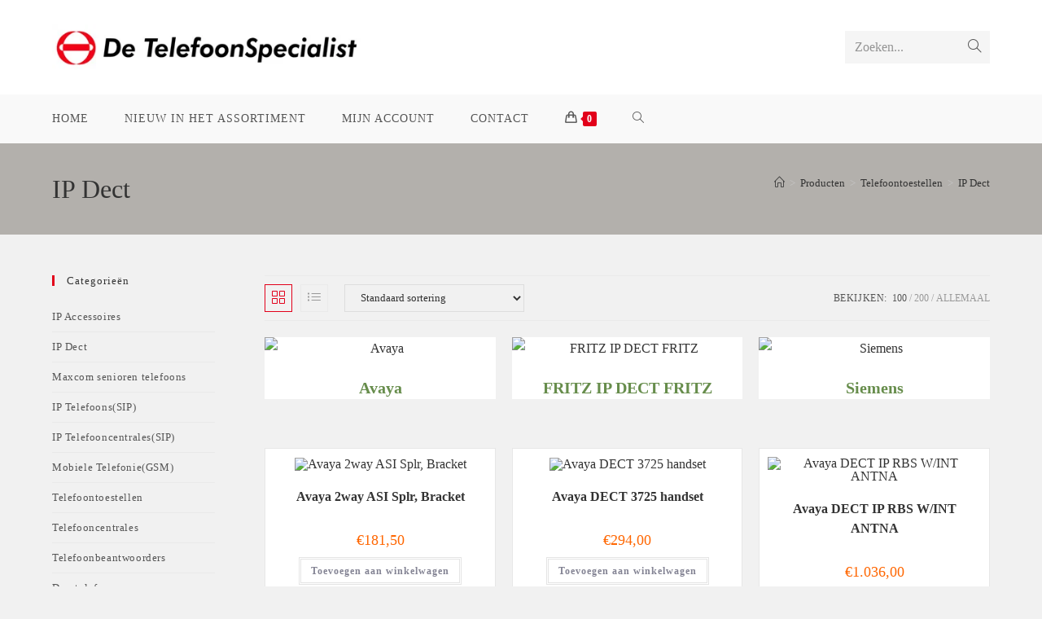

--- FILE ---
content_type: text/html; charset=UTF-8
request_url: https://www.telefoonspecialistshop.nl/c/telefoontoestellen/ip-dect/?products-per-page=100
body_size: 25797
content:
<!DOCTYPE html><html class="html" lang="nl-NL"><head><script data-no-optimize="1">var litespeed_docref=sessionStorage.getItem("litespeed_docref");litespeed_docref&&(Object.defineProperty(document,"referrer",{get:function(){return litespeed_docref}}),sessionStorage.removeItem("litespeed_docref"));</script> <meta charset="UTF-8"><link rel="profile" href="https://gmpg.org/xfn/11"><title>Categorie: IP Dect | Telefoonspecialistshop</title><style>img:is([sizes="auto" i], [sizes^="auto," i]) { contain-intrinsic-size: 3000px 1500px }</style><meta name="viewport" content="width=device-width, initial-scale=1"><link rel="canonical" href="https://www.telefoonspecialistshop.nl/c/telefoontoestellen/ip-dect/" /><meta property="og:type" content="website" /><meta property="og:locale" content="nl_NL" /><meta property="og:site_name" content="Telefoonspecialistshop" /><meta property="og:title" content="Categorie: IP Dect | Telefoonspecialistshop" /><meta property="og:url" content="https://www.telefoonspecialistshop.nl/c/telefoontoestellen/ip-dect/" /><meta property="og:image" content="https://www.telefoonspecialistshop.nl/wp-content/uploads/2018/06/avayaipdecttelefoon.PNG" /><meta property="og:image:width" content="170" /><meta property="og:image:height" content="298" /><meta name="twitter:card" content="summary_large_image" /><meta name="twitter:title" content="Categorie: IP Dect | Telefoonspecialistshop" /><meta name="twitter:image" content="https://www.telefoonspecialistshop.nl/wp-content/uploads/2018/06/avayaipdecttelefoon.PNG" /> <script type="application/ld+json">{"@context":"https://schema.org","@graph":[{"@type":"WebSite","@id":"https://www.telefoonspecialistshop.nl/#/schema/WebSite","url":"https://www.telefoonspecialistshop.nl/","name":"Telefoonspecialistshop","description":"Telecomapparatuur","inLanguage":"nl-NL","potentialAction":{"@type":"SearchAction","target":{"@type":"EntryPoint","urlTemplate":"https://www.telefoonspecialistshop.nl/search/{search_term_string}/"},"query-input":"required name=search_term_string"},"publisher":{"@type":"Organization","@id":"https://www.telefoonspecialistshop.nl/#/schema/Organization","name":"Telefoonspecialistshop","url":"https://www.telefoonspecialistshop.nl/","logo":{"@type":"ImageObject","url":"https://www.telefoonspecialistshop.nl/wp-content/uploads/2019/03/logo.jpg","contentUrl":"https://www.telefoonspecialistshop.nl/wp-content/uploads/2019/03/logo.jpg","width":455,"height":66}}},{"@type":"CollectionPage","@id":"https://www.telefoonspecialistshop.nl/c/telefoontoestellen/ip-dect/","url":"https://www.telefoonspecialistshop.nl/c/telefoontoestellen/ip-dect/","name":"Categorie: IP Dect | Telefoonspecialistshop","inLanguage":"nl-NL","isPartOf":{"@id":"https://www.telefoonspecialistshop.nl/#/schema/WebSite"},"breadcrumb":{"@type":"BreadcrumbList","@id":"https://www.telefoonspecialistshop.nl/#/schema/BreadcrumbList","itemListElement":[{"@type":"ListItem","position":1,"item":"https://www.telefoonspecialistshop.nl/","name":"Telefoonspecialistshop"},{"@type":"ListItem","position":2,"item":"https://www.telefoonspecialistshop.nl/c/telefoontoestellen/","name":"Categorie: Telefoontoestellen"},{"@type":"ListItem","position":3,"name":"Categorie: IP Dect"}]}}]}</script> <link rel='dns-prefetch' href='//www.googletagmanager.com' /><link rel='dns-prefetch' href='//fonts.googleapis.com' /><link rel="alternate" type="application/rss+xml" title="Telefoonspecialistshop &raquo; feed" href="https://www.telefoonspecialistshop.nl/feed/" /><link rel="alternate" type="application/rss+xml" title="Telefoonspecialistshop &raquo; reacties feed" href="https://www.telefoonspecialistshop.nl/comments/feed/" /><link rel="alternate" type="application/rss+xml" title="Telefoonspecialistshop &raquo; IP Dect Categorie feed" href="https://www.telefoonspecialistshop.nl/c/telefoontoestellen/ip-dect/feed/" /><style id="litespeed-ccss">#woo-store-vacation{padding:0}#woo-store-vacation .woocommerce-info{text-align:left;list-style:none;border:none;border-left:.6180469716em solid rgba(0,0,0,.15);border-radius:2px;padding:1em 1.618em;margin:1.617924em 0 2.617924em}#woo-store-vacation .woocommerce-info:before{content:none}#woo-store-vacation{color:#241e1e!important}#woo-store-vacation *{color:inherit!important}#woo-store-vacation{background-color:#fbc900!important}#woo-store-vacation *{background-color:inherit!important}ol,ul{box-sizing:border-box}.entry-content{counter-reset:footnotes}:root{--wp--preset--font-size--normal:16px;--wp--preset--font-size--huge:42px}.screen-reader-text{border:0;clip:rect(1px,1px,1px,1px);-webkit-clip-path:inset(50%);clip-path:inset(50%);height:1px;margin:-1px;overflow:hidden;padding:0;position:absolute;width:1px;word-wrap:normal!important}body{--wp--preset--color--black:#000;--wp--preset--color--cyan-bluish-gray:#abb8c3;--wp--preset--color--white:#fff;--wp--preset--color--pale-pink:#f78da7;--wp--preset--color--vivid-red:#cf2e2e;--wp--preset--color--luminous-vivid-orange:#ff6900;--wp--preset--color--luminous-vivid-amber:#fcb900;--wp--preset--color--light-green-cyan:#7bdcb5;--wp--preset--color--vivid-green-cyan:#00d084;--wp--preset--color--pale-cyan-blue:#8ed1fc;--wp--preset--color--vivid-cyan-blue:#0693e3;--wp--preset--color--vivid-purple:#9b51e0;--wp--preset--gradient--vivid-cyan-blue-to-vivid-purple:linear-gradient(135deg,rgba(6,147,227,1) 0%,#9b51e0 100%);--wp--preset--gradient--light-green-cyan-to-vivid-green-cyan:linear-gradient(135deg,#7adcb4 0%,#00d082 100%);--wp--preset--gradient--luminous-vivid-amber-to-luminous-vivid-orange:linear-gradient(135deg,rgba(252,185,0,1) 0%,rgba(255,105,0,1) 100%);--wp--preset--gradient--luminous-vivid-orange-to-vivid-red:linear-gradient(135deg,rgba(255,105,0,1) 0%,#cf2e2e 100%);--wp--preset--gradient--very-light-gray-to-cyan-bluish-gray:linear-gradient(135deg,#eee 0%,#a9b8c3 100%);--wp--preset--gradient--cool-to-warm-spectrum:linear-gradient(135deg,#4aeadc 0%,#9778d1 20%,#cf2aba 40%,#ee2c82 60%,#fb6962 80%,#fef84c 100%);--wp--preset--gradient--blush-light-purple:linear-gradient(135deg,#ffceec 0%,#9896f0 100%);--wp--preset--gradient--blush-bordeaux:linear-gradient(135deg,#fecda5 0%,#fe2d2d 50%,#6b003e 100%);--wp--preset--gradient--luminous-dusk:linear-gradient(135deg,#ffcb70 0%,#c751c0 50%,#4158d0 100%);--wp--preset--gradient--pale-ocean:linear-gradient(135deg,#fff5cb 0%,#b6e3d4 50%,#33a7b5 100%);--wp--preset--gradient--electric-grass:linear-gradient(135deg,#caf880 0%,#71ce7e 100%);--wp--preset--gradient--midnight:linear-gradient(135deg,#020381 0%,#2874fc 100%);--wp--preset--font-size--small:13px;--wp--preset--font-size--medium:20px;--wp--preset--font-size--large:36px;--wp--preset--font-size--x-large:42px;--wp--preset--spacing--20:.44rem;--wp--preset--spacing--30:.67rem;--wp--preset--spacing--40:1rem;--wp--preset--spacing--50:1.5rem;--wp--preset--spacing--60:2.25rem;--wp--preset--spacing--70:3.38rem;--wp--preset--spacing--80:5.06rem;--wp--preset--shadow--natural:6px 6px 9px rgba(0,0,0,.2);--wp--preset--shadow--deep:12px 12px 50px rgba(0,0,0,.4);--wp--preset--shadow--sharp:6px 6px 0px rgba(0,0,0,.2);--wp--preset--shadow--outlined:6px 6px 0px -3px rgba(255,255,255,1),6px 6px rgba(0,0,0,1);--wp--preset--shadow--crisp:6px 6px 0px rgba(0,0,0,1)}.current-shop-items-dropdown{position:absolute;top:100%;right:-20px;background-color:#fff;z-index:10000;border-top:3px solid rgba(0,0,0,0);text-align:left;-webkit-box-shadow:0 2px 6px rgba(0,0,0,.1);-moz-box-shadow:0 2px 6px rgba(0,0,0,.1);box-shadow:0 2px 6px rgba(0,0,0,.1);width:350px;visibility:hidden;-moz-opacity:0;-webkit-opacity:0;opacity:0}.fa{font-family:var(--fa-style-family,"Font Awesome 6 Free");font-weight:var(--fa-style,900)}.fa{-moz-osx-font-smoothing:grayscale;-webkit-font-smoothing:antialiased;display:var(--fa-display,inline-block);font-style:normal;font-variant:normal;line-height:1;text-rendering:auto}.fa-bars:before{content:"\f0c9"}.fa-angle-up:before{content:"\f106"}:host,:root{--fa-style-family-brands:"Font Awesome 6 Brands";--fa-font-brands:normal 400 1em/1 "Font Awesome 6 Brands"}:host,:root{--fa-font-regular:normal 400 1em/1 "Font Awesome 6 Free"}:host,:root{--fa-style-family-classic:"Font Awesome 6 Free";--fa-font-solid:normal 900 1em/1 "Font Awesome 6 Free"}.icon-list,.icon-handbag,.icon-home,.icon-grid,.icon-magnifier{font-family:'simple-line-icons';speak:none;font-style:normal;font-weight:400;font-variant:normal;text-transform:none;line-height:1;-webkit-font-smoothing:antialiased;-moz-osx-font-smoothing:grayscale}.icon-list:before{content:"\e067"}.icon-handbag:before{content:"\e035"}.icon-home:before{content:"\e069"}.icon-grid:before{content:"\e06a"}.icon-magnifier:before{content:"\e090"}html,body,div,span,h1,h2,h4,a,img,i,ol,ul,li,form,label,article,aside,header,nav{margin:0;padding:0;border:0;outline:0;font-size:100%;font:inherit;vertical-align:baseline;font-family:inherit;font-size:100%;font-style:inherit;font-weight:inherit}article,aside,header,nav{display:block}html{font-size:62.5%;overflow-y:scroll;-webkit-text-size-adjust:100%;-ms-text-size-adjust:100%}*,*:before,*:after{-webkit-box-sizing:border-box;-moz-box-sizing:border-box;box-sizing:border-box}article,aside,header,main,nav{display:block}a img{border:0}img{max-width:100%;height:auto}select{max-width:100%}html{-ms-overflow-x:hidden;overflow-x:hidden}body{font-family:"Open Sans",sans-serif;font-size:14px;line-height:1.8;color:#4a4a4a;overflow-wrap:break-word;word-wrap:break-word}body{background-color:#fff}i{font-style:italic}body .oceanwp-row{margin:0 -.625rem}body .oceanwp-row .col{float:left;margin:0 0 1.25rem;padding:0 .625rem}body .oceanwp-row .span_1_of_3{width:33.33%}.col-1,.col.first{clear:both;margin-left:0}.screen-reader-text{border:0;clip:rect(1px,1px,1px,1px);clip-path:inset(50%);height:1px;margin:-1px;font-size:14px!important;font-weight:400;overflow:hidden;padding:0;position:absolute!important;width:1px;word-wrap:normal!important}@media only screen and (max-width:480px){.col{width:100%;margin-left:0;margin-right:0;margin-bottom:30px}}html{font-family:sans-serif;-ms-text-size-adjust:100%;-webkit-text-size-adjust:100%}body{margin:0}article,aside,header,main,nav{display:block}a{background-color:rgba(0,0,0,0)}img{border:0}button,input,select{color:inherit;font:inherit;margin:0}button{overflow:visible}button,select{text-transform:none}button{-webkit-appearance:button}button::-moz-focus-inner,input::-moz-focus-inner{border:0;padding:0}input{line-height:normal}input[type=search]::-webkit-search-cancel-button,input[type=search]::-webkit-search-decoration{-webkit-appearance:none}.container{width:1200px;max-width:90%;margin:0 auto}#wrap{position:relative}#main{position:relative}#main #content-wrap{padding-top:50px;padding-bottom:50px}.content-area{float:left;position:relative;width:72%;padding-right:30px;border-right-width:1px;border-style:solid;border-color:#f1f1f1}.widget-area{width:28%}.widget-area.sidebar-primary{float:right;padding-left:30px}.content-left-sidebar .content-area{float:right;padding-left:30px;padding-right:0;border-left-width:1px;border-right-width:0}.content-left-sidebar .widget-area{float:left;padding-right:30px;padding-left:0}@media only screen and (max-width:959px){.container{max-width:90%}.content-area,.content-left-sidebar .content-area{float:none!important;width:100%;margin-bottom:40px;border:0}body:not(.separate-layout) .content-area,.content-left-sidebar:not(.separate-layout) .content-area{padding:0!important}.widget-area.sidebar-primary,.content-left-sidebar .widget-area{float:none!important;width:100%;padding:0!important;border:0}#main #content-wrap.container{width:auto!important}}@media only screen and (max-width:767px){#wrap{width:100%!important}.col:not(.swiper-slide){width:100%!important;margin-bottom:25px}}img{max-width:100%;height:auto;vertical-align:middle}.col:after,.clr:after{content:"";display:block;visibility:hidden;clear:both;zoom:1;height:0}a{color:#333}a{text-decoration:none}h1,h2,h4{font-weight:600;margin:0 0 20px;color:#333;line-height:1.4}h1{font-size:23px}h2{font-size:20px}h4{font-size:17px}ul,ol{margin:15px 0 15px 20px}ol{list-style-type:decimal}li ul{margin:0 0 0 25px}form input[type=search],form select{display:inline-block;min-height:40px;width:100%;font-size:14px;line-height:1.8;padding:6px 12px;vertical-align:middle;background-color:rgba(0,0,0,0);color:#333;border:1px solid #ddd;-webkit-border-radius:3px;-moz-border-radius:3px;-ms-border-radius:3px;border-radius:3px}form select{padding-top:0!important;padding-bottom:0!important}input[type=search]{-webkit-appearance:none}input[type=search]::-webkit-search-decoration,input[type=search]::-webkit-search-cancel-button,input[type=search]::-webkit-search-results-button,input[type=search]::-webkit-search-results-decoration{display:none}select{width:100%;height:2.25em;min-height:auto;border:1px solid #ddd;background-color:#fff;padding:0 15px;margin:0}form label{margin-bottom:3px}button[type=submit]{display:inline-block;font-family:inherit;background-color:#13aff0;color:#fff;font-size:12px;font-weight:600;text-transform:uppercase;margin:0;padding:14px 20px;border:0;text-align:center;letter-spacing:.1em;line-height:1}button::-moz-focus-inner{padding:0;border:0}#site-header{position:relative;width:100%;background-color:#fff;border-bottom:1px solid #f1f1f1;z-index:100}.no-header-border #site-header{border-bottom:none}#site-header-inner{position:relative;height:100%}#site-logo{float:left;height:100%;display:table}#site-logo #site-logo-inner{display:table-cell;vertical-align:middle;height:74px}#site-logo #site-logo-inner a{background-color:rgba(0,0,0,0)!important}#site-logo #site-logo-inner a img{width:auto;vertical-align:middle}#site-header.has-header-media>*:not(.overlay-header-media){position:relative;z-index:2}#site-header.has-header-media .overlay-header-media{display:block;position:absolute;top:0;left:0;height:100%;width:100%;background-color:rgba(0,0,0,.3);z-index:1}@media only screen and (max-width:767px){#site-logo{margin-top:0!important;margin-bottom:0!important}}#site-header.medium-header{background-color:rgba(0,0,0,0);text-align:center}#site-header.medium-header .top-header-wrap{position:relative;background-color:#fff;padding:30px 0;z-index:10}#site-header.medium-header .top-header-inner{display:-webkit-box;display:-webkit-flex;display:-ms-flexbox;display:flex;-webkit-flex-direction:row;flex-direction:row;-webkit-align-items:center;align-items:center;-webkit-justify-content:center;justify-content:center;width:100%;margin:0}#site-header.medium-header .top-col{-webkit-flex:1 0 0%;flex:1 0 0%}#site-header.medium-header .top-col.col-1{text-align:left}#site-header.medium-header .top-col.col-2,#site-header.medium-header .top-col.logo-col{text-align:center}#site-header.medium-header .top-col.col-3{text-align:right}#site-header.medium-header #medium-searchform form{display:inline-block;position:relative}#site-header.medium-header #medium-searchform input{position:relative;background-color:rgba(0,0,0,0)!important;border:0;margin:0;padding:6px 38px 6px 12px;max-width:178px;z-index:2}#site-header.medium-header #medium-searchform label,#site-header.medium-header #medium-searchform button{position:absolute;top:0;line-height:40px;margin:0}#site-header.medium-header #medium-searchform label{left:12px;color:#333;-moz-opacity:.5;-webkit-opacity:.5;opacity:.5;z-index:1}#site-header.medium-header #medium-searchform button{right:0;width:38px;background-color:rgba(0,0,0,0);color:#555;border:0;padding:0;z-index:2}#site-header.medium-header #medium-searchform .search-bg{position:absolute;top:0;bottom:0;left:0;right:0;background-color:#f5f5f5}#site-header.medium-header #site-logo{float:none;display:block}#site-header.medium-header #site-logo #site-logo-inner{display:block;height:auto!important}#site-header.medium-header #site-navigation-wrap{position:relative;background-color:#f9f9f9;float:none;position:relative;right:auto!important;left:auto!important;-webkit-transform:none;-moz-transform:none;-ms-transform:none;-o-transform:none;transform:none;z-index:9}#site-header.medium-header #site-navigation-wrap.left-menu #site-navigation{float:left;left:-22px}#site-header.medium-header #site-navigation-wrap #site-navigation{display:inline-block;position:relative}#site-header.medium-header #site-navigation-wrap .dropdown-menu>li>a{font-size:12px;line-height:60px;padding:0 22px;text-transform:uppercase;letter-spacing:1px}#site-header.medium-header.hidden-menu #site-navigation-wrap,#site-header.medium-header.hidden-menu #site-navigation,#site-header.medium-header.hidden-menu .oceanwp-mobile-menu-icon{max-height:150px}#site-header.medium-header .oceanwp-mobile-menu-icon{float:none;background-color:#f9f9f9;right:auto!important;left:auto!important}#site-header.medium-header .oceanwp-mobile-menu-icon a{float:none;display:inline-block;font-size:12px;padding:0 22px;line-height:60px;letter-spacing:1px;text-transform:uppercase}@media only screen and (max-width:767px){#site-header.medium-header .top-header-inner{display:block}#site-header.medium-header .top-col:not(.logo-col){display:none}#site-header.medium-header .top-col.logo-col{display:inline-block;text-align:center}}@media only screen and (max-width:480px){#site-header.medium-header .oceanwp-mobile-menu-icon a{line-height:40px}}#site-navigation-wrap{float:right;position:relative;right:-15px}#site-navigation-wrap .dropdown-menu{list-style:none;margin:0;padding:0}#site-navigation-wrap .dropdown-menu>li{float:left;position:relative}#site-navigation-wrap .dropdown-menu>li>a{display:block;font-size:13px;line-height:74px;color:#555;padding:0 15px;letter-spacing:.6px}#site-navigation-wrap .dropdown-menu>li>a.site-search-toggle{letter-spacing:0}.sf-menu,.sf-menu *{margin:0;padding:0;list-style:none}.sf-menu li.menu-item{position:relative;white-space:nowrap;white-space:normal}.sf-menu>li{float:left}.sf-menu a.menu-link{display:block;position:relative;zoom:1}.dropdown-menu,.dropdown-menu *{margin:0;padding:0;list-style:none}.oceanwp-mobile-menu-icon{display:none;position:relative}.oceanwp-mobile-menu-icon.mobile-right{float:right}.oceanwp-mobile-menu-icon a{font-size:13px;line-height:74px;color:#555;padding-left:15px;letter-spacing:.6px}.oceanwp-mobile-menu-icon a:first-child{padding-left:0}.oceanwp-mobile-menu-icon a.mobile-menu .oceanwp-text,.oceanwp-mobile-menu-icon a.mobile-menu .oceanwp-close-text{padding-left:6px}.oceanwp-mobile-menu-icon a.mobile-menu .oceanwp-close-text{display:none}#searchform-dropdown{position:absolute;right:0;background-color:#fff;border-top:3px solid #13aff0;top:100%;padding:15px;width:260px;-webkit-box-shadow:0 2px 7px rgba(0,0,0,.1);-moz-box-shadow:0 2px 7px rgba(0,0,0,.1);box-shadow:0 2px 7px rgba(0,0,0,.1);visibility:hidden;-moz-opacity:0;-webkit-opacity:0;opacity:0;z-index:10000}#searchform-dropdown input{display:block;background-color:rgba(0,0,0,0);-webkit-border-radius:0;-moz-border-radius:0;-ms-border-radius:0;border-radius:0;margin:0}#mobile-dropdown{display:none;position:absolute;top:100%;left:0;width:100%;background-color:#fff;max-height:400px;overflow-y:auto;-webkit-box-shadow:0 2px 6px rgba(0,0,0,.1);-moz-box-shadow:0 2px 6px rgba(0,0,0,.1);box-shadow:0 2px 6px rgba(0,0,0,.1)}#mobile-dropdown ul{margin:0;list-style:none}#mobile-dropdown ul li{border-bottom:1px solid rgba(0,0,0,.035)}#mobile-dropdown ul li a{display:block;position:relative;padding:12px 40px;text-align:left}#mobile-dropdown #mobile-menu-search{display:block;padding:20px 40px}#mobile-dropdown #mobile-menu-search form{position:relative}#mobile-dropdown #mobile-menu-search form input{padding:6px 45px 6px 12px!important;margin-top:0!important;-webkit-box-sizing:inherit;-moz-box-sizing:inherit;box-sizing:inherit}#mobile-dropdown #mobile-menu-search form button{display:block;position:absolute;right:10px;height:30px;line-height:30px;width:30px;padding:0;text-align:center;top:50%;margin-top:-15px;background-color:rgba(0,0,0,0)!important;color:#555;border:0}.page-header{position:relative;background-color:#f5f5f5;padding:34px 0}.page-header .container{position:relative}.page-header-title{display:block;font-size:24px;line-height:1.4em;font-weight:400;margin:0;color:#333}.site-breadcrumbs{position:absolute;right:0;top:50%;max-width:50%;height:32px;line-height:32px;margin-top:-16px;font-size:13px;color:#c6c6c6;font-weight:400;white-space:nowrap;overflow:hidden}.site-breadcrumbs ol{margin:0;padding:0;list-style:none}.site-breadcrumbs ol li{display:inline-block}.site-breadcrumbs ol li .breadcrumb-sep{margin:0 6px}.site-breadcrumbs .breadcrumb-home.has-icon{display:none}.site-breadcrumbs ol{margin:0}@media only screen and (max-width:959px){body.has-breadcrumbs .page-header-title{max-width:100%;width:100%}}@media only screen and (max-width:959px){.site-breadcrumbs{position:inherit;top:auto;left:auto;right:auto;max-width:100%;margin-top:0}}@media only screen and (max-width:767px){.page-header{background-attachment:initial!important}body.has-breadcrumbs .page-header-title{max-width:100%;width:100%}}.widget-area{font-size:13px}.sidebar-box{margin-bottom:40px}.sidebar-box ul{margin:0;padding:0;list-style:none}.widget-title{display:block;line-height:1;font-size:13px;font-weight:400;color:#333;border-width:0 0 0 3px;border-style:solid;border-color:#13aff0;letter-spacing:1px;padding-left:15px;margin:0 0 20px;text-transform:capitalize}#scroll-top{display:none;opacity:0;position:fixed;right:20px;bottom:20px;width:40px;height:40px;line-height:40px;background-color:rgba(0,0,0,.4);color:#fff;font-size:18px;-webkit-border-radius:2px;-moz-border-radius:2px;-ms-border-radius:2px;border-radius:2px;text-align:center;z-index:100;-webkit-box-sizing:content-box;-moz-box-sizing:content-box;box-sizing:content-box}@media only screen and (max-width:480px){#scroll-top{right:10px;bottom:10px;width:26px;height:26px;line-height:24px;font-size:14px}}#mobile-menu-search{display:none}button::-moz-focus-inner{padding:0;border:0}@media only screen and (max-width:959px){body.default-breakpoint #site-navigation-wrap{display:none}body.default-breakpoint .oceanwp-mobile-menu-icon{display:block}}.woocommerce ul{list-style:none;margin:0;padding:0}.woocommerce ul.products{margin:0 -10px}.woocommerce ul.products li.product .woo-entry-inner{margin:0}.woocommerce ul.products li.product .woo-entry-inner li{margin-bottom:12px;line-height:1}.woocommerce ul.products li.product .woo-entry-inner li.image-wrap{margin-bottom:20px;position:relative}.woocommerce ul.products li.product .woo-entry-inner li.image-wrap .woo-entry-image{display:block}.woocommerce ul.products li.product .woo-entry-image{display:none}.woocommerce ul.products li.product-category.product .woo-entry-image{display:block;margin-bottom:20px}.woocommerce ul.products li.product-category.product .woo-entry-inner a{padding-top:10px}.woocommerce ul.products ul{margin:0 -10px}.woocommerce ul.products .product{position:relative;overflow:hidden;padding-bottom:20px}.woocommerce ul.products .product-inner{position:relative}.woocommerce ul.products li.owp-content-center .product-inner{text-align:center}.woocommerce .oceanwp-toolbar{display:block;padding:10px 0;border-top:1px solid #eaeaea;border-bottom:1px solid #eaeaea;margin-bottom:20px}.woocommerce .oceanwp-grid-list{float:left;margin:0 20px 0 0}.woocommerce .oceanwp-grid-list a{display:inline-block;width:34px;height:34px;line-height:34px;color:#999;border:1px solid #eaeaea;text-align:center}.woocommerce .oceanwp-grid-list a:last-child{margin-left:10px}.woocommerce .oceanwp-grid-list a.active{color:#13aff0;border-color:#13aff0}.woocommerce .woocommerce-ordering{float:left}.woocommerce .woocommerce-ordering select{font-size:13px;min-height:34px;line-height:34px;padding:0 15px;border-color:#ddd;-webkit-border-radius:0;-moz-border-radius:0;-ms-border-radius:0;border-radius:0;margin:0;vertical-align:top}.woocommerce .woocommerce-ordering .orderby{width:auto;min-width:166px}.woocommerce .result-count{float:right;font-size:12px;line-height:34px;text-transform:uppercase;list-style:none;margin:0;padding:0}.woocommerce .result-count li{float:left}.woocommerce .result-count li.view-title{margin-right:6px;color:#555;letter-spacing:.6px}.woocommerce .result-count li.view-title:after{display:none}.woocommerce .result-count li:after{content:"/";color:#999;margin:0 3px}.woocommerce .result-count li a{color:#999}.woocommerce .result-count li a.active{color:#555}.woocommerce .result-count li:last-child:after{display:none}.wcmenucart i{position:relative;padding:0}.wcmenucart:after{display:none}.wcmenucart-details{margin-left:8px!important}.wcmenucart-details.count{display:inline-block;position:relative;color:#fff;font-size:12px;line-height:1;font-weight:600;padding:3px 5px;margin-left:8px;-webkit-border-radius:2px;-moz-border-radius:2px;-ms-border-radius:2px;border-radius:2px;background-color:#13aff0}.wcmenucart-details.count:before{content:"";position:absolute;top:0;left:-3px;width:0;height:0;margin-top:4px;border-style:solid solid solid none;border-width:5px 5px 5px medium;border-top-color:rgba(0,0,0,0)!important;border-bottom-color:rgba(0,0,0,0)!important;border-color:#13aff0}.woocommerce-info{display:inline-block;width:100%;font-size:12px;font-weight:400;color:#777;border:1px solid #ddd;margin:0 0 30px;padding:10px 15px;text-align:left;text-transform:uppercase;border-color:#b1befd}.woocommerce-info:before{font-family:"Font Awesome 5 Free";font-weight:600;font-style:normal;letter-spacing:normal;text-rendering:auto;margin-right:10px;content:"";color:#b1befd}.current-shop-items-dropdown{border-top-color:#13aff0}#site-navigation-wrap .dropdown-menu>li>a.wcmenucart{letter-spacing:0}.products .product-category{text-align:center}.products .product-category img{display:block;margin:0 auto}.wcmenucart i{font-style:normal;letter-spacing:normal;font-weight:600;text-rendering:auto}@media only screen and (max-width:480px){.woocommerce .result-count{display:none}.woocommerce .oceanwp-toolbar{text-align:center}.woocommerce .oceanwp-grid-list{display:inline-block;float:none}.woocommerce .oceanwp-grid-list{margin:0}.woocommerce .woocommerce-ordering{float:none;margin-top:14px;text-align:left}.woocommerce .woocommerce-ordering .orderby{width:100%!important}}@media only screen and (max-width:320px){.woocommerce .woocommerce-ordering .orderby{width:175px!important}}.oceanwp-custom-menu>ul{list-style:none;margin:0;padding:0}.oceanwp-custom-menu>ul>li{float:none;display:inline-block}.oceanwp-custom-menu>ul>li>a{display:block;padding:8px 15px;font-size:13px;line-height:20px;color:#555;letter-spacing:.6px}.custom-menu-widget .oceanwp-custom-menu>ul>li{display:block;border-bottom:1px solid #e9e9e9}.custom-menu-widget .oceanwp-custom-menu>ul>li>a{padding:8px 0}.woocommerce ul.products li.owp-content-center .product-inner{padding:10px;min-height:420px;border:1px solid #e7e7e7}.woocommerce .oceanwp-grid-list a.active{color:#e2001a}.wcmenucart-details.count,button[type=submit]{background-color:#e2001a}.current-shop-items-dropdown{border-top-color:#e2001a}.wcmenucart-details.count:before{border-color:#e2001a}.woocommerce .oceanwp-grid-list a.active{border-color:#e2001a}.widget-title{border-color:#e2001a}#searchform-dropdown{border-color:#e2001a}body{background-color:#f1f1f1}.container{width:1323px}@media only screen and (min-width:960px){.content-area,.content-left-sidebar .content-area{width:80%}}@media only screen and (min-width:960px){.widget-area,.content-left-sidebar .widget-area{width:20%}}body button[type=submit],body button{background-color:#f60}#site-header.has-header-media .overlay-header-media{background-color:rgba(0,0,0,.21)}#site-header #site-logo #site-logo-inner a img{max-height:100px}#site-header{background-image:url(https://185.56.145.184/~tsshop/wp-content/uploads/2019/03/cropped-network-cable-ethernet-computer-159304.jpeg);background-position:center center;background-attachment:scroll;background-repeat:no-repeat}.woocommerce .products .product-inner{background-color:#fff}.page-header{background-color:#b3b0ac}body{font-family:Roboto;font-size:16px}h2{color:#678d4c}#site-navigation-wrap .dropdown-menu>li>a,#site-header.medium-header #site-navigation-wrap .dropdown-menu>li>a,.oceanwp-mobile-menu-icon a{font-size:14px}.screen-reader-text{clip:rect(1px,1px,1px,1px);word-wrap:normal!important;border:0;clip-path:inset(50%);height:1px;margin:-1px;overflow:hidden;overflow-wrap:normal!important;padding:0;position:absolute!important;width:1px}</style><link rel="preload" data-asynced="1" data-optimized="2" as="style" onload="this.onload=null;this.rel='stylesheet'" href="https://www.telefoonspecialistshop.nl/wp-content/litespeed/ucss/0e78394c007b7c02eb449501120abf38.css?ver=e342c" /><script data-optimized="1" type="litespeed/javascript" data-src="https://www.telefoonspecialistshop.nl/wp-content/plugins/litespeed-cache/assets/js/css_async.min.js"></script> <style id='wp-block-library-theme-inline-css'>.wp-block-audio :where(figcaption){color:#555;font-size:13px;text-align:center}.is-dark-theme .wp-block-audio :where(figcaption){color:#ffffffa6}.wp-block-audio{margin:0 0 1em}.wp-block-code{border:1px solid #ccc;border-radius:4px;font-family:Menlo,Consolas,monaco,monospace;padding:.8em 1em}.wp-block-embed :where(figcaption){color:#555;font-size:13px;text-align:center}.is-dark-theme .wp-block-embed :where(figcaption){color:#ffffffa6}.wp-block-embed{margin:0 0 1em}.blocks-gallery-caption{color:#555;font-size:13px;text-align:center}.is-dark-theme .blocks-gallery-caption{color:#ffffffa6}:root :where(.wp-block-image figcaption){color:#555;font-size:13px;text-align:center}.is-dark-theme :root :where(.wp-block-image figcaption){color:#ffffffa6}.wp-block-image{margin:0 0 1em}.wp-block-pullquote{border-bottom:4px solid;border-top:4px solid;color:currentColor;margin-bottom:1.75em}.wp-block-pullquote cite,.wp-block-pullquote footer,.wp-block-pullquote__citation{color:currentColor;font-size:.8125em;font-style:normal;text-transform:uppercase}.wp-block-quote{border-left:.25em solid;margin:0 0 1.75em;padding-left:1em}.wp-block-quote cite,.wp-block-quote footer{color:currentColor;font-size:.8125em;font-style:normal;position:relative}.wp-block-quote:where(.has-text-align-right){border-left:none;border-right:.25em solid;padding-left:0;padding-right:1em}.wp-block-quote:where(.has-text-align-center){border:none;padding-left:0}.wp-block-quote.is-large,.wp-block-quote.is-style-large,.wp-block-quote:where(.is-style-plain){border:none}.wp-block-search .wp-block-search__label{font-weight:700}.wp-block-search__button{border:1px solid #ccc;padding:.375em .625em}:where(.wp-block-group.has-background){padding:1.25em 2.375em}.wp-block-separator.has-css-opacity{opacity:.4}.wp-block-separator{border:none;border-bottom:2px solid;margin-left:auto;margin-right:auto}.wp-block-separator.has-alpha-channel-opacity{opacity:1}.wp-block-separator:not(.is-style-wide):not(.is-style-dots){width:100px}.wp-block-separator.has-background:not(.is-style-dots){border-bottom:none;height:1px}.wp-block-separator.has-background:not(.is-style-wide):not(.is-style-dots){height:2px}.wp-block-table{margin:0 0 1em}.wp-block-table td,.wp-block-table th{word-break:normal}.wp-block-table :where(figcaption){color:#555;font-size:13px;text-align:center}.is-dark-theme .wp-block-table :where(figcaption){color:#ffffffa6}.wp-block-video :where(figcaption){color:#555;font-size:13px;text-align:center}.is-dark-theme .wp-block-video :where(figcaption){color:#ffffffa6}.wp-block-video{margin:0 0 1em}:root :where(.wp-block-template-part.has-background){margin-bottom:0;margin-top:0;padding:1.25em 2.375em}</style><style id='classic-theme-styles-inline-css'>/*! This file is auto-generated */
.wp-block-button__link{color:#fff;background-color:#32373c;border-radius:9999px;box-shadow:none;text-decoration:none;padding:calc(.667em + 2px) calc(1.333em + 2px);font-size:1.125em}.wp-block-file__button{background:#32373c;color:#fff;text-decoration:none}</style><style id='global-styles-inline-css'>:root{--wp--preset--aspect-ratio--square: 1;--wp--preset--aspect-ratio--4-3: 4/3;--wp--preset--aspect-ratio--3-4: 3/4;--wp--preset--aspect-ratio--3-2: 3/2;--wp--preset--aspect-ratio--2-3: 2/3;--wp--preset--aspect-ratio--16-9: 16/9;--wp--preset--aspect-ratio--9-16: 9/16;--wp--preset--color--black: #000000;--wp--preset--color--cyan-bluish-gray: #abb8c3;--wp--preset--color--white: #ffffff;--wp--preset--color--pale-pink: #f78da7;--wp--preset--color--vivid-red: #cf2e2e;--wp--preset--color--luminous-vivid-orange: #ff6900;--wp--preset--color--luminous-vivid-amber: #fcb900;--wp--preset--color--light-green-cyan: #7bdcb5;--wp--preset--color--vivid-green-cyan: #00d084;--wp--preset--color--pale-cyan-blue: #8ed1fc;--wp--preset--color--vivid-cyan-blue: #0693e3;--wp--preset--color--vivid-purple: #9b51e0;--wp--preset--gradient--vivid-cyan-blue-to-vivid-purple: linear-gradient(135deg,rgba(6,147,227,1) 0%,rgb(155,81,224) 100%);--wp--preset--gradient--light-green-cyan-to-vivid-green-cyan: linear-gradient(135deg,rgb(122,220,180) 0%,rgb(0,208,130) 100%);--wp--preset--gradient--luminous-vivid-amber-to-luminous-vivid-orange: linear-gradient(135deg,rgba(252,185,0,1) 0%,rgba(255,105,0,1) 100%);--wp--preset--gradient--luminous-vivid-orange-to-vivid-red: linear-gradient(135deg,rgba(255,105,0,1) 0%,rgb(207,46,46) 100%);--wp--preset--gradient--very-light-gray-to-cyan-bluish-gray: linear-gradient(135deg,rgb(238,238,238) 0%,rgb(169,184,195) 100%);--wp--preset--gradient--cool-to-warm-spectrum: linear-gradient(135deg,rgb(74,234,220) 0%,rgb(151,120,209) 20%,rgb(207,42,186) 40%,rgb(238,44,130) 60%,rgb(251,105,98) 80%,rgb(254,248,76) 100%);--wp--preset--gradient--blush-light-purple: linear-gradient(135deg,rgb(255,206,236) 0%,rgb(152,150,240) 100%);--wp--preset--gradient--blush-bordeaux: linear-gradient(135deg,rgb(254,205,165) 0%,rgb(254,45,45) 50%,rgb(107,0,62) 100%);--wp--preset--gradient--luminous-dusk: linear-gradient(135deg,rgb(255,203,112) 0%,rgb(199,81,192) 50%,rgb(65,88,208) 100%);--wp--preset--gradient--pale-ocean: linear-gradient(135deg,rgb(255,245,203) 0%,rgb(182,227,212) 50%,rgb(51,167,181) 100%);--wp--preset--gradient--electric-grass: linear-gradient(135deg,rgb(202,248,128) 0%,rgb(113,206,126) 100%);--wp--preset--gradient--midnight: linear-gradient(135deg,rgb(2,3,129) 0%,rgb(40,116,252) 100%);--wp--preset--font-size--small: 13px;--wp--preset--font-size--medium: 20px;--wp--preset--font-size--large: 36px;--wp--preset--font-size--x-large: 42px;--wp--preset--spacing--20: 0.44rem;--wp--preset--spacing--30: 0.67rem;--wp--preset--spacing--40: 1rem;--wp--preset--spacing--50: 1.5rem;--wp--preset--spacing--60: 2.25rem;--wp--preset--spacing--70: 3.38rem;--wp--preset--spacing--80: 5.06rem;--wp--preset--shadow--natural: 6px 6px 9px rgba(0, 0, 0, 0.2);--wp--preset--shadow--deep: 12px 12px 50px rgba(0, 0, 0, 0.4);--wp--preset--shadow--sharp: 6px 6px 0px rgba(0, 0, 0, 0.2);--wp--preset--shadow--outlined: 6px 6px 0px -3px rgba(255, 255, 255, 1), 6px 6px rgba(0, 0, 0, 1);--wp--preset--shadow--crisp: 6px 6px 0px rgba(0, 0, 0, 1);}:where(.is-layout-flex){gap: 0.5em;}:where(.is-layout-grid){gap: 0.5em;}body .is-layout-flex{display: flex;}.is-layout-flex{flex-wrap: wrap;align-items: center;}.is-layout-flex > :is(*, div){margin: 0;}body .is-layout-grid{display: grid;}.is-layout-grid > :is(*, div){margin: 0;}:where(.wp-block-columns.is-layout-flex){gap: 2em;}:where(.wp-block-columns.is-layout-grid){gap: 2em;}:where(.wp-block-post-template.is-layout-flex){gap: 1.25em;}:where(.wp-block-post-template.is-layout-grid){gap: 1.25em;}.has-black-color{color: var(--wp--preset--color--black) !important;}.has-cyan-bluish-gray-color{color: var(--wp--preset--color--cyan-bluish-gray) !important;}.has-white-color{color: var(--wp--preset--color--white) !important;}.has-pale-pink-color{color: var(--wp--preset--color--pale-pink) !important;}.has-vivid-red-color{color: var(--wp--preset--color--vivid-red) !important;}.has-luminous-vivid-orange-color{color: var(--wp--preset--color--luminous-vivid-orange) !important;}.has-luminous-vivid-amber-color{color: var(--wp--preset--color--luminous-vivid-amber) !important;}.has-light-green-cyan-color{color: var(--wp--preset--color--light-green-cyan) !important;}.has-vivid-green-cyan-color{color: var(--wp--preset--color--vivid-green-cyan) !important;}.has-pale-cyan-blue-color{color: var(--wp--preset--color--pale-cyan-blue) !important;}.has-vivid-cyan-blue-color{color: var(--wp--preset--color--vivid-cyan-blue) !important;}.has-vivid-purple-color{color: var(--wp--preset--color--vivid-purple) !important;}.has-black-background-color{background-color: var(--wp--preset--color--black) !important;}.has-cyan-bluish-gray-background-color{background-color: var(--wp--preset--color--cyan-bluish-gray) !important;}.has-white-background-color{background-color: var(--wp--preset--color--white) !important;}.has-pale-pink-background-color{background-color: var(--wp--preset--color--pale-pink) !important;}.has-vivid-red-background-color{background-color: var(--wp--preset--color--vivid-red) !important;}.has-luminous-vivid-orange-background-color{background-color: var(--wp--preset--color--luminous-vivid-orange) !important;}.has-luminous-vivid-amber-background-color{background-color: var(--wp--preset--color--luminous-vivid-amber) !important;}.has-light-green-cyan-background-color{background-color: var(--wp--preset--color--light-green-cyan) !important;}.has-vivid-green-cyan-background-color{background-color: var(--wp--preset--color--vivid-green-cyan) !important;}.has-pale-cyan-blue-background-color{background-color: var(--wp--preset--color--pale-cyan-blue) !important;}.has-vivid-cyan-blue-background-color{background-color: var(--wp--preset--color--vivid-cyan-blue) !important;}.has-vivid-purple-background-color{background-color: var(--wp--preset--color--vivid-purple) !important;}.has-black-border-color{border-color: var(--wp--preset--color--black) !important;}.has-cyan-bluish-gray-border-color{border-color: var(--wp--preset--color--cyan-bluish-gray) !important;}.has-white-border-color{border-color: var(--wp--preset--color--white) !important;}.has-pale-pink-border-color{border-color: var(--wp--preset--color--pale-pink) !important;}.has-vivid-red-border-color{border-color: var(--wp--preset--color--vivid-red) !important;}.has-luminous-vivid-orange-border-color{border-color: var(--wp--preset--color--luminous-vivid-orange) !important;}.has-luminous-vivid-amber-border-color{border-color: var(--wp--preset--color--luminous-vivid-amber) !important;}.has-light-green-cyan-border-color{border-color: var(--wp--preset--color--light-green-cyan) !important;}.has-vivid-green-cyan-border-color{border-color: var(--wp--preset--color--vivid-green-cyan) !important;}.has-pale-cyan-blue-border-color{border-color: var(--wp--preset--color--pale-cyan-blue) !important;}.has-vivid-cyan-blue-border-color{border-color: var(--wp--preset--color--vivid-cyan-blue) !important;}.has-vivid-purple-border-color{border-color: var(--wp--preset--color--vivid-purple) !important;}.has-vivid-cyan-blue-to-vivid-purple-gradient-background{background: var(--wp--preset--gradient--vivid-cyan-blue-to-vivid-purple) !important;}.has-light-green-cyan-to-vivid-green-cyan-gradient-background{background: var(--wp--preset--gradient--light-green-cyan-to-vivid-green-cyan) !important;}.has-luminous-vivid-amber-to-luminous-vivid-orange-gradient-background{background: var(--wp--preset--gradient--luminous-vivid-amber-to-luminous-vivid-orange) !important;}.has-luminous-vivid-orange-to-vivid-red-gradient-background{background: var(--wp--preset--gradient--luminous-vivid-orange-to-vivid-red) !important;}.has-very-light-gray-to-cyan-bluish-gray-gradient-background{background: var(--wp--preset--gradient--very-light-gray-to-cyan-bluish-gray) !important;}.has-cool-to-warm-spectrum-gradient-background{background: var(--wp--preset--gradient--cool-to-warm-spectrum) !important;}.has-blush-light-purple-gradient-background{background: var(--wp--preset--gradient--blush-light-purple) !important;}.has-blush-bordeaux-gradient-background{background: var(--wp--preset--gradient--blush-bordeaux) !important;}.has-luminous-dusk-gradient-background{background: var(--wp--preset--gradient--luminous-dusk) !important;}.has-pale-ocean-gradient-background{background: var(--wp--preset--gradient--pale-ocean) !important;}.has-electric-grass-gradient-background{background: var(--wp--preset--gradient--electric-grass) !important;}.has-midnight-gradient-background{background: var(--wp--preset--gradient--midnight) !important;}.has-small-font-size{font-size: var(--wp--preset--font-size--small) !important;}.has-medium-font-size{font-size: var(--wp--preset--font-size--medium) !important;}.has-large-font-size{font-size: var(--wp--preset--font-size--large) !important;}.has-x-large-font-size{font-size: var(--wp--preset--font-size--x-large) !important;}
:where(.wp-block-post-template.is-layout-flex){gap: 1.25em;}:where(.wp-block-post-template.is-layout-grid){gap: 1.25em;}
:where(.wp-block-columns.is-layout-flex){gap: 2em;}:where(.wp-block-columns.is-layout-grid){gap: 2em;}
:root :where(.wp-block-pullquote){font-size: 1.5em;line-height: 1.6;}</style><style id='woocommerce-inline-inline-css'>.woocommerce form .form-row .required { visibility: visible; }</style> <script id="woocommerce-google-analytics-integration-gtag-js-after" type="litespeed/javascript">window.dataLayer=window.dataLayer||[];function gtag(){dataLayer.push(arguments)}
for(const mode of[{"analytics_storage":"denied","ad_storage":"denied","ad_user_data":"denied","ad_personalization":"denied","region":["AT","BE","BG","HR","CY","CZ","DK","EE","FI","FR","DE","GR","HU","IS","IE","IT","LV","LI","LT","LU","MT","NL","NO","PL","PT","RO","SK","SI","ES","SE","GB","CH"]}]||[]){gtag("consent","default",{"wait_for_update":500,...mode})}
gtag("js",new Date());gtag("set","developer_id.dOGY3NW",!0);gtag("config","G-ZX8TDBVQ8H",{"track_404":!0,"allow_google_signals":!1,"logged_in":!1,"linker":{"domains":[],"allow_incoming":!1},"custom_map":{"dimension1":"logged_in"}})</script> <script type="litespeed/javascript" data-src="https://www.telefoonspecialistshop.nl/wp-includes/js/jquery/jquery.min.js" id="jquery-core-js"></script> <script id="wc-add-to-cart-js-extra" type="litespeed/javascript">var wc_add_to_cart_params={"ajax_url":"\/wp-admin\/admin-ajax.php","wc_ajax_url":"\/?wc-ajax=%%endpoint%%","i18n_view_cart":"Bekijk winkelwagen","cart_url":"https:\/\/www.telefoonspecialistshop.nl\/winkelmand\/","is_cart":"","cart_redirect_after_add":"no"}</script> <script id="woocommerce-js-extra" type="litespeed/javascript">var woocommerce_params={"ajax_url":"\/wp-admin\/admin-ajax.php","wc_ajax_url":"\/?wc-ajax=%%endpoint%%","i18n_password_show":"Wachtwoord weergeven","i18n_password_hide":"Wachtwoord verbergen"}</script> 
 <script type="litespeed/javascript" data-src="https://www.googletagmanager.com/gtag/js?id=G-ZX8TDBVQ8H" id="google_gtagjs-js"></script> <script id="google_gtagjs-js-after" type="litespeed/javascript">window.dataLayer=window.dataLayer||[];function gtag(){dataLayer.push(arguments)}
gtag("set","linker",{"domains":["www.telefoonspecialistshop.nl"]});gtag("js",new Date());gtag("set","developer_id.dZTNiMT",!0);gtag("config","G-ZX8TDBVQ8H")</script> <script id="wc-cart-fragments-js-extra" type="litespeed/javascript">var wc_cart_fragments_params={"ajax_url":"\/wp-admin\/admin-ajax.php","wc_ajax_url":"\/?wc-ajax=%%endpoint%%","cart_hash_key":"wc_cart_hash_dc4549aefab3eddb49961c1efed1365d","fragment_name":"wc_fragments_dc4549aefab3eddb49961c1efed1365d","request_timeout":"5000"}</script> <link rel="https://api.w.org/" href="https://www.telefoonspecialistshop.nl/wp-json/" /><link rel="alternate" title="JSON" type="application/json" href="https://www.telefoonspecialistshop.nl/wp-json/wp/v2/product_cat/1445" /><link rel="EditURI" type="application/rsd+xml" title="RSD" href="https://www.telefoonspecialistshop.nl/xmlrpc.php?rsd" /><meta name="generator" content="Site Kit by Google 1.162.1" />	<noscript><style>.woocommerce-product-gallery{ opacity: 1 !important; }</style></noscript><meta name="generator" content="Elementor 3.32.3; features: additional_custom_breakpoints; settings: css_print_method-external, google_font-enabled, font_display-auto"><style>.e-con.e-parent:nth-of-type(n+4):not(.e-lazyloaded):not(.e-no-lazyload),
				.e-con.e-parent:nth-of-type(n+4):not(.e-lazyloaded):not(.e-no-lazyload) * {
					background-image: none !important;
				}
				@media screen and (max-height: 1024px) {
					.e-con.e-parent:nth-of-type(n+3):not(.e-lazyloaded):not(.e-no-lazyload),
					.e-con.e-parent:nth-of-type(n+3):not(.e-lazyloaded):not(.e-no-lazyload) * {
						background-image: none !important;
					}
				}
				@media screen and (max-height: 640px) {
					.e-con.e-parent:nth-of-type(n+2):not(.e-lazyloaded):not(.e-no-lazyload),
					.e-con.e-parent:nth-of-type(n+2):not(.e-lazyloaded):not(.e-no-lazyload) * {
						background-image: none !important;
					}
				}</style><style id="wp-custom-css">.woocommerce ul.products li.owp-content-center .product-inner{padding:10px;min-height:420px;border:1px solid #e7e7e7}</style><style type="text/css">/* Colors */.woocommerce-MyAccount-navigation ul li a:before,.woocommerce-checkout .woocommerce-info a,.woocommerce-checkout #payment ul.payment_methods .wc_payment_method>input[type=radio]:first-child:checked+label:before,.woocommerce-checkout #payment .payment_method_paypal .about_paypal,.woocommerce ul.products li.product li.category a:hover,.woocommerce ul.products li.product .button:hover,.woocommerce ul.products li.product .product-inner .added_to_cart:hover,.product_meta .posted_in a:hover,.product_meta .tagged_as a:hover,.woocommerce div.product .woocommerce-tabs ul.tabs li a:hover,.woocommerce div.product .woocommerce-tabs ul.tabs li.active a,.woocommerce .oceanwp-grid-list a.active,.woocommerce .oceanwp-grid-list a:hover,.woocommerce .oceanwp-off-canvas-filter:hover,.widget_shopping_cart ul.cart_list li .owp-grid-wrap .owp-grid a.remove:hover,.widget_product_categories li a:hover ~ .count,.widget_layered_nav li a:hover ~ .count,.woocommerce ul.products li.product:not(.product-category) .woo-entry-buttons li a:hover,a:hover,a.light:hover,.theme-heading .text::before,.theme-heading .text::after,#top-bar-content >a:hover,#top-bar-social li.oceanwp-email a:hover,#site-navigation-wrap .dropdown-menu >li >a:hover,#site-header.medium-header #medium-searchform button:hover,.oceanwp-mobile-menu-icon a:hover,.blog-entry.post .blog-entry-header .entry-title a:hover,.blog-entry.post .blog-entry-readmore a:hover,.blog-entry.thumbnail-entry .blog-entry-category a,ul.meta li a:hover,.dropcap,.single nav.post-navigation .nav-links .title,body .related-post-title a:hover,body #wp-calendar caption,body .contact-info-widget.default i,body .contact-info-widget.big-icons i,body .custom-links-widget .oceanwp-custom-links li a:hover,body .custom-links-widget .oceanwp-custom-links li a:hover:before,body .posts-thumbnails-widget li a:hover,body .social-widget li.oceanwp-email a:hover,.comment-author .comment-meta .comment-reply-link,#respond #cancel-comment-reply-link:hover,#footer-widgets .footer-box a:hover,#footer-bottom a:hover,#footer-bottom #footer-bottom-menu a:hover,.sidr a:hover,.sidr-class-dropdown-toggle:hover,.sidr-class-menu-item-has-children.active >a,.sidr-class-menu-item-has-children.active >a >.sidr-class-dropdown-toggle,input[type=checkbox]:checked:before{color:#e2001a}.woocommerce .oceanwp-grid-list a.active .owp-icon use,.woocommerce .oceanwp-grid-list a:hover .owp-icon use,.single nav.post-navigation .nav-links .title .owp-icon use,.blog-entry.post .blog-entry-readmore a:hover .owp-icon use,body .contact-info-widget.default .owp-icon use,body .contact-info-widget.big-icons .owp-icon use{stroke:#e2001a}.woocommerce div.product div.images .open-image,.wcmenucart-details.count,.woocommerce-message a,.woocommerce-error a,.woocommerce-info a,.woocommerce .widget_price_filter .ui-slider .ui-slider-handle,.woocommerce .widget_price_filter .ui-slider .ui-slider-range,.owp-product-nav li a.owp-nav-link:hover,.woocommerce div.product.owp-tabs-layout-vertical .woocommerce-tabs ul.tabs li a:after,.woocommerce .widget_product_categories li.current-cat >a ~ .count,.woocommerce .widget_product_categories li.current-cat >a:before,.woocommerce .widget_layered_nav li.chosen a ~ .count,.woocommerce .widget_layered_nav li.chosen a:before,#owp-checkout-timeline .active .timeline-wrapper,.bag-style:hover .wcmenucart-cart-icon .wcmenucart-count,.show-cart .wcmenucart-cart-icon .wcmenucart-count,.woocommerce ul.products li.product:not(.product-category) .image-wrap .button,input[type="button"],input[type="reset"],input[type="submit"],button[type="submit"],.button,#site-navigation-wrap .dropdown-menu >li.btn >a >span,.thumbnail:hover i,.thumbnail:hover .link-post-svg-icon,.post-quote-content,.omw-modal .omw-close-modal,body .contact-info-widget.big-icons li:hover i,body .contact-info-widget.big-icons li:hover .owp-icon,body div.wpforms-container-full .wpforms-form input[type=submit],body div.wpforms-container-full .wpforms-form button[type=submit],body div.wpforms-container-full .wpforms-form .wpforms-page-button,.woocommerce-cart .wp-element-button,.woocommerce-checkout .wp-element-button,.wp-block-button__link{background-color:#e2001a}.current-shop-items-dropdown{border-top-color:#e2001a}.woocommerce div.product .woocommerce-tabs ul.tabs li.active a{border-bottom-color:#e2001a}.wcmenucart-details.count:before{border-color:#e2001a}.woocommerce ul.products li.product .button:hover{border-color:#e2001a}.woocommerce ul.products li.product .product-inner .added_to_cart:hover{border-color:#e2001a}.woocommerce div.product .woocommerce-tabs ul.tabs li.active a{border-color:#e2001a}.woocommerce .oceanwp-grid-list a.active{border-color:#e2001a}.woocommerce .oceanwp-grid-list a:hover{border-color:#e2001a}.woocommerce .oceanwp-off-canvas-filter:hover{border-color:#e2001a}.owp-product-nav li a.owp-nav-link:hover{border-color:#e2001a}.widget_shopping_cart_content .buttons .button:first-child:hover{border-color:#e2001a}.widget_shopping_cart ul.cart_list li .owp-grid-wrap .owp-grid a.remove:hover{border-color:#e2001a}.widget_product_categories li a:hover ~ .count{border-color:#e2001a}.woocommerce .widget_product_categories li.current-cat >a ~ .count{border-color:#e2001a}.woocommerce .widget_product_categories li.current-cat >a:before{border-color:#e2001a}.widget_layered_nav li a:hover ~ .count{border-color:#e2001a}.woocommerce .widget_layered_nav li.chosen a ~ .count{border-color:#e2001a}.woocommerce .widget_layered_nav li.chosen a:before{border-color:#e2001a}#owp-checkout-timeline.arrow .active .timeline-wrapper:before{border-top-color:#e2001a;border-bottom-color:#e2001a}#owp-checkout-timeline.arrow .active .timeline-wrapper:after{border-left-color:#e2001a;border-right-color:#e2001a}.bag-style:hover .wcmenucart-cart-icon .wcmenucart-count{border-color:#e2001a}.bag-style:hover .wcmenucart-cart-icon .wcmenucart-count:after{border-color:#e2001a}.show-cart .wcmenucart-cart-icon .wcmenucart-count{border-color:#e2001a}.show-cart .wcmenucart-cart-icon .wcmenucart-count:after{border-color:#e2001a}.woocommerce ul.products li.product:not(.product-category) .woo-product-gallery .active a{border-color:#e2001a}.woocommerce ul.products li.product:not(.product-category) .woo-product-gallery a:hover{border-color:#e2001a}.widget-title{border-color:#e2001a}blockquote{border-color:#e2001a}.wp-block-quote{border-color:#e2001a}#searchform-dropdown{border-color:#e2001a}.dropdown-menu .sub-menu{border-color:#e2001a}.blog-entry.large-entry .blog-entry-readmore a:hover{border-color:#e2001a}.oceanwp-newsletter-form-wrap input[type="email"]:focus{border-color:#e2001a}.social-widget li.oceanwp-email a:hover{border-color:#e2001a}#respond #cancel-comment-reply-link:hover{border-color:#e2001a}body .contact-info-widget.big-icons li:hover i{border-color:#e2001a}body .contact-info-widget.big-icons li:hover .owp-icon{border-color:#e2001a}#footer-widgets .oceanwp-newsletter-form-wrap input[type="email"]:focus{border-color:#e2001a}.woocommerce div.product div.images .open-image:hover,.woocommerce-error a:hover,.woocommerce-info a:hover,.woocommerce-message a:hover,.woocommerce-message a:focus,.woocommerce .button:focus,.woocommerce ul.products li.product:not(.product-category) .image-wrap .button:hover,input[type="button"]:hover,input[type="reset"]:hover,input[type="submit"]:hover,button[type="submit"]:hover,input[type="button"]:focus,input[type="reset"]:focus,input[type="submit"]:focus,button[type="submit"]:focus,.button:hover,.button:focus,#site-navigation-wrap .dropdown-menu >li.btn >a:hover >span,.post-quote-author,.omw-modal .omw-close-modal:hover,body div.wpforms-container-full .wpforms-form input[type=submit]:hover,body div.wpforms-container-full .wpforms-form button[type=submit]:hover,body div.wpforms-container-full .wpforms-form .wpforms-page-button:hover,.woocommerce-cart .wp-element-button:hover,.woocommerce-checkout .wp-element-button:hover,.wp-block-button__link:hover{background-color:#bc0032}body,.separate-layout,.has-parallax-footer:not(.separate-layout) #main{background-color:#f1f1f1}body .theme-button,body input[type="submit"],body button[type="submit"],body button,body .button,body div.wpforms-container-full .wpforms-form input[type=submit],body div.wpforms-container-full .wpforms-form button[type=submit],body div.wpforms-container-full .wpforms-form .wpforms-page-button,.woocommerce-cart .wp-element-button,.woocommerce-checkout .wp-element-button,.wp-block-button__link{background-color:#ff6600}body .theme-button:hover,body input[type="submit"]:hover,body button[type="submit"]:hover,body button:hover,body .button:hover,body div.wpforms-container-full .wpforms-form input[type=submit]:hover,body div.wpforms-container-full .wpforms-form input[type=submit]:active,body div.wpforms-container-full .wpforms-form button[type=submit]:hover,body div.wpforms-container-full .wpforms-form button[type=submit]:active,body div.wpforms-container-full .wpforms-form .wpforms-page-button:hover,body div.wpforms-container-full .wpforms-form .wpforms-page-button:active,.woocommerce-cart .wp-element-button:hover,.woocommerce-checkout .wp-element-button:hover,.wp-block-button__link:hover{background-color:#ed5e00}body .theme-button,body input[type="submit"],body button[type="submit"],body button,body .button,body div.wpforms-container-full .wpforms-form input[type=submit],body div.wpforms-container-full .wpforms-form button[type=submit],body div.wpforms-container-full .wpforms-form .wpforms-page-button,.woocommerce-cart .wp-element-button,.woocommerce-checkout .wp-element-button,.wp-block-button__link{border-color:#ffffff}body .theme-button:hover,body input[type="submit"]:hover,body button[type="submit"]:hover,body button:hover,body .button:hover,body div.wpforms-container-full .wpforms-form input[type=submit]:hover,body div.wpforms-container-full .wpforms-form input[type=submit]:active,body div.wpforms-container-full .wpforms-form button[type=submit]:hover,body div.wpforms-container-full .wpforms-form button[type=submit]:active,body div.wpforms-container-full .wpforms-form .wpforms-page-button:hover,body div.wpforms-container-full .wpforms-form .wpforms-page-button:active,.woocommerce-cart .wp-element-button:hover,.woocommerce-checkout .wp-element-button:hover,.wp-block-button__link:hover{border-color:#ffffff}h2{color:#678d4c}/* OceanWP Style Settings CSS */.container{width:1323px}@media only screen and (min-width:960px){.content-area,.content-left-sidebar .content-area{width:80%}}@media only screen and (min-width:960px){.widget-area,.content-left-sidebar .widget-area{width:20%}}.theme-button,input[type="submit"],button[type="submit"],button,.button,body div.wpforms-container-full .wpforms-form input[type=submit],body div.wpforms-container-full .wpforms-form button[type=submit],body div.wpforms-container-full .wpforms-form .wpforms-page-button{border-style:solid}.theme-button,input[type="submit"],button[type="submit"],button,.button,body div.wpforms-container-full .wpforms-form input[type=submit],body div.wpforms-container-full .wpforms-form button[type=submit],body div.wpforms-container-full .wpforms-form .wpforms-page-button{border-width:1px}form input[type="text"],form input[type="password"],form input[type="email"],form input[type="url"],form input[type="date"],form input[type="month"],form input[type="time"],form input[type="datetime"],form input[type="datetime-local"],form input[type="week"],form input[type="number"],form input[type="search"],form input[type="tel"],form input[type="color"],form select,form textarea,.woocommerce .woocommerce-checkout .select2-container--default .select2-selection--single{border-style:solid}body div.wpforms-container-full .wpforms-form input[type=date],body div.wpforms-container-full .wpforms-form input[type=datetime],body div.wpforms-container-full .wpforms-form input[type=datetime-local],body div.wpforms-container-full .wpforms-form input[type=email],body div.wpforms-container-full .wpforms-form input[type=month],body div.wpforms-container-full .wpforms-form input[type=number],body div.wpforms-container-full .wpforms-form input[type=password],body div.wpforms-container-full .wpforms-form input[type=range],body div.wpforms-container-full .wpforms-form input[type=search],body div.wpforms-container-full .wpforms-form input[type=tel],body div.wpforms-container-full .wpforms-form input[type=text],body div.wpforms-container-full .wpforms-form input[type=time],body div.wpforms-container-full .wpforms-form input[type=url],body div.wpforms-container-full .wpforms-form input[type=week],body div.wpforms-container-full .wpforms-form select,body div.wpforms-container-full .wpforms-form textarea{border-style:solid}form input[type="text"],form input[type="password"],form input[type="email"],form input[type="url"],form input[type="date"],form input[type="month"],form input[type="time"],form input[type="datetime"],form input[type="datetime-local"],form input[type="week"],form input[type="number"],form input[type="search"],form input[type="tel"],form input[type="color"],form select,form textarea{border-radius:3px}body div.wpforms-container-full .wpforms-form input[type=date],body div.wpforms-container-full .wpforms-form input[type=datetime],body div.wpforms-container-full .wpforms-form input[type=datetime-local],body div.wpforms-container-full .wpforms-form input[type=email],body div.wpforms-container-full .wpforms-form input[type=month],body div.wpforms-container-full .wpforms-form input[type=number],body div.wpforms-container-full .wpforms-form input[type=password],body div.wpforms-container-full .wpforms-form input[type=range],body div.wpforms-container-full .wpforms-form input[type=search],body div.wpforms-container-full .wpforms-form input[type=tel],body div.wpforms-container-full .wpforms-form input[type=text],body div.wpforms-container-full .wpforms-form input[type=time],body div.wpforms-container-full .wpforms-form input[type=url],body div.wpforms-container-full .wpforms-form input[type=week],body div.wpforms-container-full .wpforms-form select,body div.wpforms-container-full .wpforms-form textarea{border-radius:3px}/* Header */#site-header.has-header-media .overlay-header-media{background-color:rgba(0,0,0,0.21)}#site-header #site-logo #site-logo-inner a img,#site-header.center-header #site-navigation-wrap .middle-site-logo a img{max-height:100px}/* Header Image CSS */#site-header{background-image:url(https://185.56.145.184/~tsshop/wp-content/uploads/2019/03/cropped-network-cable-ethernet-computer-159304.jpeg);background-position:center center;background-attachment:scroll;background-repeat:no-repeat}/* Blog CSS */.ocean-single-post-header ul.meta-item li a:hover{color:#333333}/* WooCommerce */.woocommerce div.product div.images,.woocommerce.content-full-width div.product div.images{width:30%}.woocommerce div.product div.summary,.woocommerce.content-full-width div.product div.summary{width:60%}.owp-floating-bar p.selected,.owp-floating-bar h2.entry-title{color:#678d4c}.owp-floating-bar .product_price del .amount,.owp-floating-bar .product_price .amount,.owp-floating-bar .out-of-stock{color:#e2001a}.owp-floating-bar form.cart .quantity .minus:hover,.owp-floating-bar form.cart .quantity .plus:hover{color:#ffffff}#owp-checkout-timeline .timeline-step{color:#cccccc}#owp-checkout-timeline .timeline-step{border-color:#cccccc}.woocommerce span.onsale{background-color:#a2bb49}.woocommerce .products .product-inner,.woocommerce ul.products li.product .woo-product-info,.woocommerce ul.products li.product .woo-product-gallery{background-color:#ffffff}.woocommerce ul.products li.product .price,.woocommerce ul.products li.product .price .amount{color:#ff6600}.price,.amount{color:#ff6600}.page-header{background-color:#b3b0ac}/* Typography */body{font-family:Roboto;font-size:16px;line-height:1.8}h1,h2,h3,h4,h5,h6,.theme-heading,.widget-title,.oceanwp-widget-recent-posts-title,.comment-reply-title,.entry-title,.sidebar-box .widget-title{line-height:1.4}h1{font-size:23px;line-height:1.4}h2{font-size:20px;line-height:1.4}h3{font-size:18px;line-height:1.4}h4{font-size:17px;line-height:1.4}h5{font-size:14px;line-height:1.4}h6{font-size:15px;line-height:1.4}.page-header .page-header-title,.page-header.background-image-page-header .page-header-title{font-size:32px;line-height:1.4}.page-header .page-subheading{font-size:15px;line-height:1.8}.site-breadcrumbs,.site-breadcrumbs a{font-size:13px;line-height:1.4}#top-bar-content,#top-bar-social-alt{font-size:12px;line-height:1.8}#site-logo a.site-logo-text{font-size:24px;line-height:1.8}#site-navigation-wrap .dropdown-menu >li >a,#site-header.full_screen-header .fs-dropdown-menu >li >a,#site-header.top-header #site-navigation-wrap .dropdown-menu >li >a,#site-header.center-header #site-navigation-wrap .dropdown-menu >li >a,#site-header.medium-header #site-navigation-wrap .dropdown-menu >li >a,.oceanwp-mobile-menu-icon a{font-size:14px}.dropdown-menu ul li a.menu-link,#site-header.full_screen-header .fs-dropdown-menu ul.sub-menu li a{font-size:12px;line-height:1.2;letter-spacing:.6px}.sidr-class-dropdown-menu li a,a.sidr-class-toggle-sidr-close,#mobile-dropdown ul li a,body #mobile-fullscreen ul li a{font-size:15px;line-height:1.8}.blog-entry.post .blog-entry-header .entry-title a{font-size:24px;line-height:1.4}.ocean-single-post-header .single-post-title{font-size:34px;line-height:1.4;letter-spacing:.6px}.ocean-single-post-header ul.meta-item li,.ocean-single-post-header ul.meta-item li a{font-size:13px;line-height:1.4;letter-spacing:.6px}.ocean-single-post-header .post-author-name,.ocean-single-post-header .post-author-name a{font-size:14px;line-height:1.4;letter-spacing:.6px}.ocean-single-post-header .post-author-description{font-size:12px;line-height:1.4;letter-spacing:.6px}.single-post .entry-title{line-height:1.4;letter-spacing:.6px}.single-post ul.meta li,.single-post ul.meta li a{font-size:14px;line-height:1.4;letter-spacing:.6px}.sidebar-box .widget-title,.sidebar-box.widget_block .wp-block-heading{font-size:13px;line-height:1;letter-spacing:1px}#footer-widgets .footer-box .widget-title{font-size:13px;line-height:1;letter-spacing:1px}#footer-bottom #copyright{font-size:12px;line-height:1}#footer-bottom #footer-bottom-menu{font-size:12px;line-height:1}.woocommerce-store-notice.demo_store{line-height:2;letter-spacing:1.5px}.demo_store .woocommerce-store-notice__dismiss-link{line-height:2;letter-spacing:1.5px}.woocommerce ul.products li.product li.title h2,.woocommerce ul.products li.product li.title a{font-size:16px;line-height:1.5}.woocommerce ul.products li.product li.category,.woocommerce ul.products li.product li.category a{font-size:12px;line-height:1}.woocommerce ul.products li.product .price{font-size:18px;line-height:1}.woocommerce ul.products li.product .button,.woocommerce ul.products li.product .product-inner .added_to_cart{font-size:12px;line-height:1.5;letter-spacing:1px}.woocommerce ul.products li.owp-woo-cond-notice span,.woocommerce ul.products li.owp-woo-cond-notice a{font-size:16px;line-height:1;letter-spacing:1px;font-weight:600;text-transform:capitalize}.woocommerce div.product .product_title{font-size:28px;line-height:1.4;letter-spacing:.6px}.woocommerce div.product p.price{font-size:20px;line-height:1}.woocommerce .owp-btn-normal .summary form button.button,.woocommerce .owp-btn-big .summary form button.button,.woocommerce .owp-btn-very-big .summary form button.button{font-size:12px;line-height:1.5;letter-spacing:1px;text-transform:uppercase}.woocommerce div.owp-woo-single-cond-notice span,.woocommerce div.owp-woo-single-cond-notice a{font-size:18px;line-height:2;letter-spacing:1.5px;font-weight:600;text-transform:capitalize}.ocean-preloader--active .preloader-after-content{font-size:20px;line-height:1.8;letter-spacing:.6px}</style></head><body data-rsssl=1 class="archive tax-product_cat term-ip-dect term-1445 wp-custom-logo wp-embed-responsive wp-theme-oceanwp theme-oceanwp woocommerce woocommerce-page woocommerce-no-js oceanwp-theme dropdown-mobile medium-header-style no-header-border default-breakpoint has-sidebar content-left-sidebar has-breadcrumbs has-grid-list account-original-style elementor-default elementor-kit-508397" itemscope="itemscope" itemtype="https://schema.org/WebPage"><div id="outer-wrap" class="site clr"><a class="skip-link screen-reader-text" href="#main">Ga naar inhoud</a><div id="wrap" class="clr"><header id="site-header" class="medium-header hidden-menu has-header-media clr fixed-scroll shrink-header has-sticky-mobile" data-height="54" itemscope="itemscope" itemtype="https://schema.org/WPHeader" role="banner"><div id="site-header-inner" class="clr"><div class="top-header-wrap clr"><div class="container clr"><div class="top-header-inner clr"><div class="top-col clr col-1 logo-col"><div id="site-logo" class="clr" itemscope itemtype="https://schema.org/Brand" ><div id="site-logo-inner" class="clr"><a href="https://www.telefoonspecialistshop.nl/" class="custom-logo-link" rel="home"><img data-lazyloaded="1" src="[data-uri]" width="455" height="66" data-src="https://www.telefoonspecialistshop.nl/wp-content/uploads/2019/03/logo.jpg.webp" class="custom-logo" alt="logo Telefoonspecialistshop" decoding="async" data-srcset="https://www.telefoonspecialistshop.nl/wp-content/uploads/2019/03/logo.jpg.webp 455w, https://www.telefoonspecialistshop.nl/wp-content/uploads/2019/03/logo-400x58.jpg.webp 400w, https://www.telefoonspecialistshop.nl/wp-content/uploads/2019/03/logo-300x44.jpg.webp 300w" data-sizes="(max-width: 455px) 100vw, 455px" /></a></div></div></div><div class="top-col clr col-2"></div><div class="top-col clr col-3"><div id="medium-searchform" class="header-searchform-wrap clr"><form  id="medh-search" method="get" action="https://www.telefoonspecialistshop.nl/" class="header-searchform" aria-label="Zoekformulier van site">
<label for="medh-input">Zoeken...</label>
<input aria-labelledby="medh-search medh-input" id="medh-input" type="search" name="s" autocomplete="off" value="" />
<button class="search-submit"><i class=" icon-magnifier" aria-hidden="true" role="img"></i><span class="screen-reader-text">Verzend zoekopdracht</span></button><div class="search-bg"></div></form></div></div></div></div></div><div class="bottom-header-wrap clr"><div id="site-navigation-wrap" class="clr left-menu"><div class="container clr"><nav id="site-navigation" class="navigation main-navigation clr" itemscope="itemscope" itemtype="https://schema.org/SiteNavigationElement" role="navigation" ><ul id="menu-main" class="main-menu dropdown-menu sf-menu"><li id="menu-item-27976" class="menu-item menu-item-type-post_type menu-item-object-page menu-item-home menu-item-27976"><a href="https://www.telefoonspecialistshop.nl/" class="menu-link"><span class="text-wrap">Home</span></a></li><li id="menu-item-28155" class="menu-item menu-item-type-post_type menu-item-object-page menu-item-28155"><a href="https://www.telefoonspecialistshop.nl/nieuw/" class="menu-link"><span class="text-wrap">Nieuw in het assortiment</span></a></li><li id="menu-item-27977" class="menu-item menu-item-type-post_type menu-item-object-page menu-item-27977"><a href="https://www.telefoonspecialistshop.nl/mijn-account/" class="menu-link"><span class="text-wrap">Mijn account</span></a></li><li id="menu-item-27995" class="menu-item menu-item-type-post_type menu-item-object-page menu-item-27995"><a href="https://www.telefoonspecialistshop.nl/contact/" class="menu-link"><span class="text-wrap">Contact</span></a></li><li class="woo-menu-icon wcmenucart-toggle-drop_down toggle-cart-widget">
<a href="https://www.telefoonspecialistshop.nl/winkelmand/" class="wcmenucart">
<span class="wcmenucart-count"><i class=" icon-handbag" aria-hidden="true" role="img"></i><span class="wcmenucart-details count">0</span></span>
</a><div class="current-shop-items-dropdown owp-mini-cart clr"><div class="current-shop-items-inner clr"><div class="widget woocommerce widget_shopping_cart"><div class="widget_shopping_cart_content"></div></div></div></div></li><li class="search-toggle-li" ><a href="https://www.telefoonspecialistshop.nl/#" class="site-search-toggle search-dropdown-toggle"><span class="screen-reader-text">Toggle website zoeken</span><i class=" icon-magnifier" aria-hidden="true" role="img"></i></a></li></ul><div id="searchform-dropdown" class="header-searchform-wrap clr" ><form aria-label="Zoek op deze site" role="search" method="get" class="searchform" action="https://www.telefoonspecialistshop.nl/">
<input aria-label="Zoekopdracht invoegen" type="search" id="ocean-search-form-1" class="field" autocomplete="off" placeholder="Zoeken" name="s"></form></div></nav></div></div><div class="oceanwp-mobile-menu-icon clr mobile-right">
<a href="https://www.telefoonspecialistshop.nl/winkelmand/" class="wcmenucart">
<span class="wcmenucart-count"><i class=" icon-handbag" aria-hidden="true" role="img"></i><span class="wcmenucart-details count">0</span></span>
</a>
<a href="https://www.telefoonspecialistshop.nl/#mobile-menu-toggle" class="mobile-menu"  aria-label="Mobiel menu">
<i class="fa fa-bars" aria-hidden="true"></i>
<span class="oceanwp-text">Menu</span>
<span class="oceanwp-close-text">Sluiten</span>
</a></div><div id="mobile-dropdown" class="clr" ><nav class="clr" itemscope="itemscope" itemtype="https://schema.org/SiteNavigationElement"><div id="mobile-nav" class="navigation clr"><ul id="menu-webshop" class="menu"><li id="menu-item-27952" class="menu-item menu-item-type-taxonomy menu-item-object-product_cat menu-item-27952"><a href="https://www.telefoonspecialistshop.nl/c/ip-accessoires/">IP Accessoires</a></li><li id="menu-item-27953" class="menu-item menu-item-type-taxonomy menu-item-object-product_cat current-menu-item menu-item-27953"><a href="https://www.telefoonspecialistshop.nl/c/telefoontoestellen/ip-dect/" aria-current="page">IP Dect</a></li><li id="menu-item-27954" class="menu-item menu-item-type-taxonomy menu-item-object-product_cat menu-item-27954"><a href="https://www.telefoonspecialistshop.nl/c/maxcom-senioren-telefoons/">Maxcom senioren telefoons</a></li><li id="menu-item-27955" class="menu-item menu-item-type-taxonomy menu-item-object-product_cat menu-item-27955"><a href="https://www.telefoonspecialistshop.nl/c/ip-telefoonssip/">IP Telefoons(SIP)</a></li><li id="menu-item-27956" class="menu-item menu-item-type-taxonomy menu-item-object-product_cat menu-item-27956"><a href="https://www.telefoonspecialistshop.nl/c/ip-telefooncentralessip/">IP Telefooncentrales(SIP)</a></li><li id="menu-item-27957" class="menu-item menu-item-type-taxonomy menu-item-object-product_cat menu-item-27957"><a href="https://www.telefoonspecialistshop.nl/c/mobiele-telefoniegsm/">Mobiele Telefonie(GSM)</a></li><li id="menu-item-27958" class="menu-item menu-item-type-taxonomy menu-item-object-product_cat current-product_cat-ancestor current-product_cat-parent menu-item-27958"><a href="https://www.telefoonspecialistshop.nl/c/telefoontoestellen/">Telefoontoestellen</a></li><li id="menu-item-27959" class="menu-item menu-item-type-taxonomy menu-item-object-product_cat menu-item-27959"><a href="https://www.telefoonspecialistshop.nl/c/telefooncentrales/">Telefooncentrales</a></li><li id="menu-item-27960" class="menu-item menu-item-type-taxonomy menu-item-object-product_cat menu-item-27960"><a href="https://www.telefoonspecialistshop.nl/c/telefoonbeantwoorders/">Telefoonbeantwoorders</a></li><li id="menu-item-27961" class="menu-item menu-item-type-taxonomy menu-item-object-product_cat menu-item-27961"><a href="https://www.telefoonspecialistshop.nl/c/deurtelefoons/">Deurtelefoons</a></li><li id="menu-item-27962" class="menu-item menu-item-type-taxonomy menu-item-object-product_cat menu-item-27962"><a href="https://www.telefoonspecialistshop.nl/c/headsets/">Headsets</a></li><li id="menu-item-27963" class="menu-item menu-item-type-taxonomy menu-item-object-product_cat menu-item-27963"><a href="https://www.telefoonspecialistshop.nl/c/portofoons/">Portofoons</a></li><li id="menu-item-27964" class="menu-item menu-item-type-taxonomy menu-item-object-product_cat menu-item-27964"><a href="https://www.telefoonspecialistshop.nl/c/randapparatuur/">Randapparatuur</a></li><li id="menu-item-27965" class="menu-item menu-item-type-taxonomy menu-item-object-product_cat menu-item-27965"><a href="https://www.telefoonspecialistshop.nl/c/retro-apparatuur/">Retro Apparatuur</a></li><li id="menu-item-27966" class="menu-item menu-item-type-taxonomy menu-item-object-product_cat menu-item-27966"><a href="https://www.telefoonspecialistshop.nl/c/installatiemateriaal/">Installatiemateriaal</a></li><li id="menu-item-27967" class="menu-item menu-item-type-taxonomy menu-item-object-product_cat menu-item-27967"><a href="https://www.telefoonspecialistshop.nl/c/meetapparatuur/">Meetapparatuur</a></li><li id="menu-item-27968" class="menu-item menu-item-type-taxonomy menu-item-object-product_cat menu-item-27968"><a href="https://www.telefoonspecialistshop.nl/c/wifi-oplossingen/">Wifi Oplossingen</a></li><li id="menu-item-27969" class="menu-item menu-item-type-taxonomy menu-item-object-product_cat menu-item-27969"><a href="https://www.telefoonspecialistshop.nl/c/aanbiedingen/">Aanbiedingen</a></li><li id="menu-item-27970" class="menu-item menu-item-type-taxonomy menu-item-object-product_cat menu-item-27970"><a href="https://www.telefoonspecialistshop.nl/c/ip-overig/">IP Overig</a></li><li id="menu-item-27971" class="menu-item menu-item-type-taxonomy menu-item-object-product_cat menu-item-27971"><a href="https://www.telefoonspecialistshop.nl/c/bedrijfs-apparatuur/">Bedrijfs Apparatuur</a></li><li id="menu-item-27972" class="menu-item menu-item-type-taxonomy menu-item-object-product_cat menu-item-27972"><a href="https://www.telefoonspecialistshop.nl/c/netwerk-apparatuur/">Netwerk Apparatuur</a></li></ul></div><div id="mobile-menu-search" class="clr"><form aria-label="Zoek op deze site" method="get" action="https://www.telefoonspecialistshop.nl/" class="mobile-searchform">
<input aria-label="Zoekopdracht invoegen" value="" class="field" id="ocean-mobile-search-2" type="search" name="s" autocomplete="off" placeholder="Zoeken" />
<button aria-label="Verzend zoekopdracht" type="submit" class="searchform-submit">
<i class=" icon-magnifier" aria-hidden="true" role="img"></i>		</button></form></div></nav></div></div></div><div class="overlay-header-media"></div></header><main id="main" class="site-main clr"  role="main"><header class="page-header"><div class="container clr page-header-inner"><h1 class="page-header-title clr" itemprop="headline">IP Dect</h1><nav role="navigation" aria-label="Kruimelpad" class="site-breadcrumbs clr position-"><ol class="trail-items" itemscope itemtype="http://schema.org/BreadcrumbList"><meta name="numberOfItems" content="4" /><meta name="itemListOrder" content="Ascending" /><li class="trail-item trail-begin" itemprop="itemListElement" itemscope itemtype="https://schema.org/ListItem"><a href="https://www.telefoonspecialistshop.nl" rel="home" aria-label="Home" itemprop="item"><span itemprop="name"><i class=" icon-home" aria-hidden="true" role="img"></i><span class="breadcrumb-home has-icon">Home</span></span></a><span class="breadcrumb-sep">></span><meta itemprop="position" content="1" /></li><li class="trail-item" itemprop="itemListElement" itemscope itemtype="https://schema.org/ListItem"><a href="https://www.telefoonspecialistshop.nl/winkel/" itemprop="item"><span itemprop="name">Producten</span></a><span class="breadcrumb-sep">></span><meta itemprop="position" content="2" /></li><li class="trail-item" itemprop="itemListElement" itemscope itemtype="https://schema.org/ListItem"><a href="https://www.telefoonspecialistshop.nl/c/telefoontoestellen/" itemprop="item"><span itemprop="name">Telefoontoestellen</span></a><span class="breadcrumb-sep">></span><meta itemprop="position" content="3" /></li><li class="trail-item trail-end" itemprop="itemListElement" itemscope itemtype="https://schema.org/ListItem"><span itemprop="name"><a href="https://www.telefoonspecialistshop.nl/c/telefoontoestellen/ip-dect/">IP Dect</a></span><meta itemprop="position" content="4" /></li></ol></nav></div></header><div id="content-wrap" class="container clr"><div id="primary" class="content-area clr"><div id="content" class="clr site-content"><article class="entry-content entry clr"><header class="woocommerce-products-header"></header><div class="woocommerce-notices-wrapper"></div><div class="oceanwp-toolbar clr"><nav class="oceanwp-grid-list"><a href="#" id="oceanwp-grid" title="Rasterweergave" class="active  grid-btn"><i class=" icon-grid" aria-hidden="true" role="img"></i></a><a href="#" id="oceanwp-list" title="Lijstweergave" class=" list-btn"><i class=" icon-list" aria-hidden="true" role="img"></i></a></nav><form class="woocommerce-ordering" method="get">
<select
name="orderby"
class="orderby"
aria-label="Winkelbestelling"
><option value="menu_order"  selected='selected'>Standaard sortering</option><option value="popularity" >Sorteer op populariteit</option><option value="date" >Sorteren op nieuwste</option><option value="price" >Sorteer op prijs: laag naar hoog</option><option value="price-desc" >Sorteer op prijs: hoog naar laag</option>
</select>
<input type="hidden" name="paged" value="1" />
<input type="hidden" name="products-per-page" value="100" /></form><ul class="result-count"><li class="view-title">Bekijken:</li><li><a class="view-first active" href="https://www.telefoonspecialistshop.nl/c/telefoontoestellen/ip-dect/?products-per-page=100">100</a></li><li><a class="view-second" href="https://www.telefoonspecialistshop.nl/c/telefoontoestellen/ip-dect/?products-per-page=200">200</a></li><li><a class="view-all" href="https://www.telefoonspecialistshop.nl/c/telefoontoestellen/ip-dect/?products-per-page=all">Allemaal</a></li></ul></div><ul class="products oceanwp-row clr grid"><li class="product-category product first col span_1_of_3">
<a aria-label="Productcategorie bekijken Avaya" href="https://www.telefoonspecialistshop.nl/c/telefoontoestellen/ip-dect/avaya-ip-dect/"><div class="product-inner clr"><div class="woo-entry-image clr"><a href="https://www.telefoonspecialistshop.nl/c/telefoontoestellen/ip-dect/avaya-ip-dect/"><img data-lazyloaded="1" src="[data-uri]" fetchpriority="high" data-src="https://www.telefoonspecialistshop.nl/wp-content/uploads/woocommerce-placeholder.png.webp" alt="Avaya" width="300" height="300" /></a></div><div class="woo-entry-inner clr"><a href="https://www.telefoonspecialistshop.nl/c/telefoontoestellen/ip-dect/avaya-ip-dect/"><h2 class="woocommerce-loop-category__title">
Avaya</h2>
</a></div></div></a></li><li class="product-category product col span_1_of_3">
<a aria-label="Productcategorie bekijken FRITZ IP DECT FRITZ" href="https://www.telefoonspecialistshop.nl/c/telefoontoestellen/ip-dect/fritz-ip-dect-fritz/"><div class="product-inner clr"><div class="woo-entry-image clr"><a href="https://www.telefoonspecialistshop.nl/c/telefoontoestellen/ip-dect/fritz-ip-dect-fritz/"><img data-lazyloaded="1" src="[data-uri]" data-src="https://www.telefoonspecialistshop.nl/wp-content/uploads/2018/06/logo_fritz.gif" alt="FRITZ IP DECT FRITZ" width="300" height="300" /></a></div><div class="woo-entry-inner clr"><a href="https://www.telefoonspecialistshop.nl/c/telefoontoestellen/ip-dect/fritz-ip-dect-fritz/"><h2 class="woocommerce-loop-category__title">
FRITZ IP DECT FRITZ</h2>
</a></div></div></a></li><li class="product-category product last col span_1_of_3">
<a aria-label="Productcategorie bekijken Siemens" href="https://www.telefoonspecialistshop.nl/c/telefoontoestellen/ip-dect/siemens-ip-dect/"><div class="product-inner clr"><div class="woo-entry-image clr"><a href="https://www.telefoonspecialistshop.nl/c/telefoontoestellen/ip-dect/siemens-ip-dect/"><img data-lazyloaded="1" src="[data-uri]" loading="lazy" data-src="https://www.telefoonspecialistshop.nl/wp-content/uploads/woocommerce-placeholder.png.webp" alt="Siemens" width="300" height="300" /></a></div><div class="woo-entry-inner clr"><a href="https://www.telefoonspecialistshop.nl/c/telefoontoestellen/ip-dect/siemens-ip-dect/"><h2 class="woocommerce-loop-category__title">
Siemens</h2>
</a></div></div></a></li><li class="entry has-media has-product-nav col span_1_of_3 owp-content-center owp-thumbs-layout-vertical owp-btn-normal owp-tabs-layout-horizontal has-no-thumbnails product type-product post-23076 status-publish first onbackorder product_cat-avaya-ip-dect has-post-thumbnail taxable shipping-taxable purchasable product-type-simple"><div class="product-inner clr"><div class="woo-entry-image clr">
<a href="https://www.telefoonspecialistshop.nl/p/avaya-2way-asi-splr-bracket/" class="woocommerce-LoopProduct-link"><img data-lazyloaded="1" src="[data-uri]" loading="lazy" width="300" height="300" data-src="https://www.telefoonspecialistshop.nl/wp-content/uploads/2018/06/geen afbeelding beschikbaar.jpg.webp" class="woo-entry-image-main" alt="Avaya 2way ASI Splr, Bracket" itemprop="image" decoding="async" data-srcset="https://www.telefoonspecialistshop.nl/wp-content/uploads/2018/06/geen%20afbeelding%20beschikbaar.jpg.webp 300w, https://www.telefoonspecialistshop.nl/wp-content/uploads/2018/06/geen%20afbeelding%20beschikbaar-80x80.jpg.webp 80w, https://www.telefoonspecialistshop.nl/wp-content/uploads/2018/06/geen%20afbeelding%20beschikbaar-36x36.jpg.webp 36w, https://www.telefoonspecialistshop.nl/wp-content/uploads/2018/06/geen%20afbeelding%20beschikbaar-180x180.jpg.webp 180w, https://www.telefoonspecialistshop.nl/wp-content/uploads/2018/06/geen%20afbeelding%20beschikbaar-100x100.jpg.webp 100w" data-sizes="(max-width: 300px) 100vw, 300px" /></a></div><ul class="woo-entry-inner clr"><li class="image-wrap"><div class="woo-entry-image clr">
<a href="https://www.telefoonspecialistshop.nl/p/avaya-2way-asi-splr-bracket/" class="woocommerce-LoopProduct-link"><img data-lazyloaded="1" src="[data-uri]" loading="lazy" width="300" height="300" data-src="https://www.telefoonspecialistshop.nl/wp-content/uploads/2018/06/geen afbeelding beschikbaar.jpg.webp" class="woo-entry-image-main" alt="Avaya 2way ASI Splr, Bracket" itemprop="image" decoding="async" data-srcset="https://www.telefoonspecialistshop.nl/wp-content/uploads/2018/06/geen%20afbeelding%20beschikbaar.jpg.webp 300w, https://www.telefoonspecialistshop.nl/wp-content/uploads/2018/06/geen%20afbeelding%20beschikbaar-80x80.jpg.webp 80w, https://www.telefoonspecialistshop.nl/wp-content/uploads/2018/06/geen%20afbeelding%20beschikbaar-36x36.jpg.webp 36w, https://www.telefoonspecialistshop.nl/wp-content/uploads/2018/06/geen%20afbeelding%20beschikbaar-180x180.jpg.webp 180w, https://www.telefoonspecialistshop.nl/wp-content/uploads/2018/06/geen%20afbeelding%20beschikbaar-100x100.jpg.webp 100w" data-sizes="(max-width: 300px) 100vw, 300px" /></a></div></li><li class="title"><h2><a href="https://www.telefoonspecialistshop.nl/p/avaya-2way-asi-splr-bracket/">Avaya 2way ASI Splr, Bracket</a></h2></li><li class="price-wrap">
<span class="price"><span class="woocommerce-Price-amount amount"><bdi><span class="woocommerce-Price-currencySymbol">&euro;</span>181,50</bdi></span></span></li><li class="btn-wrap clr"><a href="/c/telefoontoestellen/ip-dect/?products-per-page=100&#038;add-to-cart=23076" aria-describedby="woocommerce_loop_add_to_cart_link_describedby_23076" data-quantity="1" class="button product_type_simple add_to_cart_button ajax_add_to_cart" data-product_id="23076" data-product_sku="" aria-label="Toevoegen aan winkelwagen: &ldquo;Avaya 2way ASI Splr, Bracket&ldquo;" rel="nofollow" data-success_message="&#039;Avaya 2way ASI Splr, Bracket&#039; is toegevoegd aan je winkelmand" role="button">Toevoegen aan winkelwagen</a>	<span id="woocommerce_loop_add_to_cart_link_describedby_23076" class="screen-reader-text">
</span></li></ul></div></li><li class="entry has-media has-product-nav col span_1_of_3 owp-content-center owp-thumbs-layout-vertical owp-btn-normal owp-tabs-layout-horizontal has-no-thumbnails product type-product post-23080 status-publish onbackorder product_cat-avaya-ip-dect has-post-thumbnail taxable shipping-taxable purchasable product-type-simple"><div class="product-inner clr"><div class="woo-entry-image clr">
<a href="https://www.telefoonspecialistshop.nl/p/avaya-dect-3725-handset/" class="woocommerce-LoopProduct-link"><img data-lazyloaded="1" src="[data-uri]" loading="lazy" width="150" height="289" data-src="https://www.telefoonspecialistshop.nl/wp-content/uploads/2018/06/Avaya DECT 3725 handset.PNG" class="woo-entry-image-main" alt="Avaya DECT 3725 handset" itemprop="image" decoding="async" /></a></div><ul class="woo-entry-inner clr"><li class="image-wrap"><div class="woo-entry-image clr">
<a href="https://www.telefoonspecialistshop.nl/p/avaya-dect-3725-handset/" class="woocommerce-LoopProduct-link"><img data-lazyloaded="1" src="[data-uri]" loading="lazy" width="150" height="289" data-src="https://www.telefoonspecialistshop.nl/wp-content/uploads/2018/06/Avaya DECT 3725 handset.PNG" class="woo-entry-image-main" alt="Avaya DECT 3725 handset" itemprop="image" decoding="async" /></a></div></li><li class="title"><h2><a href="https://www.telefoonspecialistshop.nl/p/avaya-dect-3725-handset/">Avaya DECT 3725 handset</a></h2></li><li class="price-wrap">
<span class="price"><span class="woocommerce-Price-amount amount"><bdi><span class="woocommerce-Price-currencySymbol">&euro;</span>294,00</bdi></span></span></li><li class="btn-wrap clr"><a href="/c/telefoontoestellen/ip-dect/?products-per-page=100&#038;add-to-cart=23080" aria-describedby="woocommerce_loop_add_to_cart_link_describedby_23080" data-quantity="1" class="button product_type_simple add_to_cart_button ajax_add_to_cart" data-product_id="23080" data-product_sku="" aria-label="Toevoegen aan winkelwagen: &ldquo;Avaya DECT 3725 handset&ldquo;" rel="nofollow" data-success_message="&#039;Avaya DECT 3725 handset&#039; is toegevoegd aan je winkelmand" role="button">Toevoegen aan winkelwagen</a>	<span id="woocommerce_loop_add_to_cart_link_describedby_23080" class="screen-reader-text">
</span></li></ul></div></li><li class="entry has-media has-product-nav col span_1_of_3 owp-content-center owp-thumbs-layout-vertical owp-btn-normal owp-tabs-layout-horizontal has-no-thumbnails product type-product post-23082 status-publish last onbackorder product_cat-avaya-ip-dect has-post-thumbnail taxable shipping-taxable purchasable product-type-simple"><div class="product-inner clr"><div class="woo-entry-image clr">
<a href="https://www.telefoonspecialistshop.nl/p/avaya-dect-ip-rbs-w-int-antna/" class="woocommerce-LoopProduct-link"><img data-lazyloaded="1" src="[data-uri]" loading="lazy" width="300" height="287" data-src="https://www.telefoonspecialistshop.nl/wp-content/uploads/2018/06/Avaya DECT IP RBS WINT ANTNA-300x287.png.webp" class="woo-entry-image-main" alt="Avaya DECT IP RBS W/INT ANTNA" itemprop="image" decoding="async" /></a></div><ul class="woo-entry-inner clr"><li class="image-wrap"><div class="woo-entry-image clr">
<a href="https://www.telefoonspecialistshop.nl/p/avaya-dect-ip-rbs-w-int-antna/" class="woocommerce-LoopProduct-link"><img data-lazyloaded="1" src="[data-uri]" loading="lazy" width="300" height="287" data-src="https://www.telefoonspecialistshop.nl/wp-content/uploads/2018/06/Avaya DECT IP RBS WINT ANTNA-300x287.png.webp" class="woo-entry-image-main" alt="Avaya DECT IP RBS W/INT ANTNA" itemprop="image" decoding="async" /></a></div></li><li class="title"><h2><a href="https://www.telefoonspecialistshop.nl/p/avaya-dect-ip-rbs-w-int-antna/">Avaya DECT IP RBS W/INT ANTNA</a></h2></li><li class="price-wrap">
<span class="price"><span class="woocommerce-Price-amount amount"><bdi><span class="woocommerce-Price-currencySymbol">&euro;</span>1.036,00</bdi></span></span></li><li class="btn-wrap clr"><a href="/c/telefoontoestellen/ip-dect/?products-per-page=100&#038;add-to-cart=23082" aria-describedby="woocommerce_loop_add_to_cart_link_describedby_23082" data-quantity="1" class="button product_type_simple add_to_cart_button ajax_add_to_cart" data-product_id="23082" data-product_sku="" aria-label="Toevoegen aan winkelwagen: &ldquo;Avaya DECT IP RBS W/INT ANTNA&ldquo;" rel="nofollow" data-success_message="&#039;Avaya DECT IP RBS W/INT ANTNA&#039; is toegevoegd aan je winkelmand" role="button">Toevoegen aan winkelwagen</a>	<span id="woocommerce_loop_add_to_cart_link_describedby_23082" class="screen-reader-text">
</span></li></ul></div></li><li class="entry has-media has-product-nav col span_1_of_3 owp-content-center owp-thumbs-layout-vertical owp-btn-normal owp-tabs-layout-horizontal has-no-thumbnails product type-product post-23084 status-publish first onbackorder product_cat-avaya-ip-dect has-post-thumbnail taxable shipping-taxable purchasable product-type-simple"><div class="product-inner clr"><div class="woo-entry-image clr">
<a href="https://www.telefoonspecialistshop.nl/p/avaya-dect-sari-certificate/" class="woocommerce-LoopProduct-link"><img data-lazyloaded="1" src="[data-uri]" loading="lazy" width="300" height="300" data-src="https://www.telefoonspecialistshop.nl/wp-content/uploads/2018/06/geen afbeelding beschikbaar.jpg.webp" class="woo-entry-image-main" alt="Avaya DECT SARI CERTIFICATE" itemprop="image" decoding="async" data-srcset="https://www.telefoonspecialistshop.nl/wp-content/uploads/2018/06/geen%20afbeelding%20beschikbaar.jpg.webp 300w, https://www.telefoonspecialistshop.nl/wp-content/uploads/2018/06/geen%20afbeelding%20beschikbaar-80x80.jpg.webp 80w, https://www.telefoonspecialistshop.nl/wp-content/uploads/2018/06/geen%20afbeelding%20beschikbaar-36x36.jpg.webp 36w, https://www.telefoonspecialistshop.nl/wp-content/uploads/2018/06/geen%20afbeelding%20beschikbaar-180x180.jpg.webp 180w, https://www.telefoonspecialistshop.nl/wp-content/uploads/2018/06/geen%20afbeelding%20beschikbaar-100x100.jpg.webp 100w" data-sizes="(max-width: 300px) 100vw, 300px" /></a></div><ul class="woo-entry-inner clr"><li class="image-wrap"><div class="woo-entry-image clr">
<a href="https://www.telefoonspecialistshop.nl/p/avaya-dect-sari-certificate/" class="woocommerce-LoopProduct-link"><img data-lazyloaded="1" src="[data-uri]" loading="lazy" width="300" height="300" data-src="https://www.telefoonspecialistshop.nl/wp-content/uploads/2018/06/geen afbeelding beschikbaar.jpg.webp" class="woo-entry-image-main" alt="Avaya DECT SARI CERTIFICATE" itemprop="image" decoding="async" data-srcset="https://www.telefoonspecialistshop.nl/wp-content/uploads/2018/06/geen%20afbeelding%20beschikbaar.jpg.webp 300w, https://www.telefoonspecialistshop.nl/wp-content/uploads/2018/06/geen%20afbeelding%20beschikbaar-80x80.jpg.webp 80w, https://www.telefoonspecialistshop.nl/wp-content/uploads/2018/06/geen%20afbeelding%20beschikbaar-36x36.jpg.webp 36w, https://www.telefoonspecialistshop.nl/wp-content/uploads/2018/06/geen%20afbeelding%20beschikbaar-180x180.jpg.webp 180w, https://www.telefoonspecialistshop.nl/wp-content/uploads/2018/06/geen%20afbeelding%20beschikbaar-100x100.jpg.webp 100w" data-sizes="(max-width: 300px) 100vw, 300px" /></a></div></li><li class="title"><h2><a href="https://www.telefoonspecialistshop.nl/p/avaya-dect-sari-certificate/">Avaya DECT SARI CERTIFICATE</a></h2></li><li class="price-wrap">
<span class="price"><span class="woocommerce-Price-amount amount"><bdi><span class="woocommerce-Price-currencySymbol">&euro;</span>29,60</bdi></span></span></li><li class="btn-wrap clr"><a href="/c/telefoontoestellen/ip-dect/?products-per-page=100&#038;add-to-cart=23084" aria-describedby="woocommerce_loop_add_to_cart_link_describedby_23084" data-quantity="1" class="button product_type_simple add_to_cart_button ajax_add_to_cart" data-product_id="23084" data-product_sku="" aria-label="Toevoegen aan winkelwagen: &ldquo;Avaya DECT SARI CERTIFICATE&ldquo;" rel="nofollow" data-success_message="&#039;Avaya DECT SARI CERTIFICATE&#039; is toegevoegd aan je winkelmand" role="button">Toevoegen aan winkelwagen</a>	<span id="woocommerce_loop_add_to_cart_link_describedby_23084" class="screen-reader-text">
</span></li></ul></div></li><li class="entry has-media has-product-nav col span_1_of_3 owp-content-center owp-thumbs-layout-vertical owp-btn-normal owp-tabs-layout-horizontal has-no-thumbnails product type-product post-23086 status-publish onbackorder product_cat-avaya-ip-dect has-post-thumbnail taxable shipping-taxable purchasable product-type-simple"><div class="product-inner clr"><div class="woo-entry-image clr">
<a href="https://www.telefoonspecialistshop.nl/p/avaya-ip-dect-3701-handset/" class="woocommerce-LoopProduct-link"><img data-lazyloaded="1" src="[data-uri]" loading="lazy" width="170" height="298" data-src="https://www.telefoonspecialistshop.nl/wp-content/uploads/2018/06/Avaya IP DECT 3701 handset.PNG" class="woo-entry-image-main" alt="Avaya IP DECT 3701 handset" itemprop="image" decoding="async" /></a></div><ul class="woo-entry-inner clr"><li class="image-wrap"><div class="woo-entry-image clr">
<a href="https://www.telefoonspecialistshop.nl/p/avaya-ip-dect-3701-handset/" class="woocommerce-LoopProduct-link"><img data-lazyloaded="1" src="[data-uri]" loading="lazy" width="170" height="298" data-src="https://www.telefoonspecialistshop.nl/wp-content/uploads/2018/06/Avaya IP DECT 3701 handset.PNG" class="woo-entry-image-main" alt="Avaya IP DECT 3701 handset" itemprop="image" decoding="async" /></a></div></li><li class="title"><h2><a href="https://www.telefoonspecialistshop.nl/p/avaya-ip-dect-3701-handset/">Avaya IP DECT 3701 handset</a></h2></li><li class="price-wrap">
<span class="price"><span class="woocommerce-Price-amount amount"><bdi><span class="woocommerce-Price-currencySymbol">&euro;</span>147,00</bdi></span></span></li><li class="btn-wrap clr"><a href="/c/telefoontoestellen/ip-dect/?products-per-page=100&#038;add-to-cart=23086" aria-describedby="woocommerce_loop_add_to_cart_link_describedby_23086" data-quantity="1" class="button product_type_simple add_to_cart_button ajax_add_to_cart" data-product_id="23086" data-product_sku="" aria-label="Toevoegen aan winkelwagen: &ldquo;Avaya IP DECT 3701 handset&ldquo;" rel="nofollow" data-success_message="&#039;Avaya IP DECT 3701 handset&#039; is toegevoegd aan je winkelmand" role="button">Toevoegen aan winkelwagen</a>	<span id="woocommerce_loop_add_to_cart_link_describedby_23086" class="screen-reader-text">
</span></li></ul></div></li><li class="entry has-media has-product-nav col span_1_of_3 owp-content-center owp-thumbs-layout-vertical owp-btn-normal owp-tabs-layout-horizontal has-no-thumbnails product type-product post-23078 status-publish last onbackorder product_cat-avaya-ip-dect has-post-thumbnail taxable shipping-taxable purchasable product-type-simple"><div class="product-inner clr"><div class="woo-entry-image clr">
<a href="https://www.telefoonspecialistshop.nl/p/avaya-ip-dect-3720-handset/" class="woocommerce-LoopProduct-link"><img data-lazyloaded="1" src="[data-uri]" loading="lazy" width="146" height="300" data-src="https://www.telefoonspecialistshop.nl/wp-content/uploads/2018/06/Avaya IP DECT 3720 handset-146x300.png.webp" class="woo-entry-image-main" alt="Avaya IP DECT 3720 handset" itemprop="image" decoding="async" /></a></div><ul class="woo-entry-inner clr"><li class="image-wrap"><div class="woo-entry-image clr">
<a href="https://www.telefoonspecialistshop.nl/p/avaya-ip-dect-3720-handset/" class="woocommerce-LoopProduct-link"><img data-lazyloaded="1" src="[data-uri]" loading="lazy" width="146" height="300" data-src="https://www.telefoonspecialistshop.nl/wp-content/uploads/2018/06/Avaya IP DECT 3720 handset-146x300.png.webp" class="woo-entry-image-main" alt="Avaya IP DECT 3720 handset" itemprop="image" decoding="async" /></a></div></li><li class="title"><h2><a href="https://www.telefoonspecialistshop.nl/p/avaya-ip-dect-3720-handset/">Avaya IP DECT 3720 handset</a></h2></li><li class="price-wrap">
<span class="price"><span class="woocommerce-Price-amount amount"><bdi><span class="woocommerce-Price-currencySymbol">&euro;</span>168,00</bdi></span></span></li><li class="btn-wrap clr"><a href="/c/telefoontoestellen/ip-dect/?products-per-page=100&#038;add-to-cart=23078" aria-describedby="woocommerce_loop_add_to_cart_link_describedby_23078" data-quantity="1" class="button product_type_simple add_to_cart_button ajax_add_to_cart" data-product_id="23078" data-product_sku="" aria-label="Toevoegen aan winkelwagen: &ldquo;Avaya IP DECT 3720 handset&ldquo;" rel="nofollow" data-success_message="&#039;Avaya IP DECT 3720 handset&#039; is toegevoegd aan je winkelmand" role="button">Toevoegen aan winkelwagen</a>	<span id="woocommerce_loop_add_to_cart_link_describedby_23078" class="screen-reader-text">
</span></li></ul></div></li><li class="entry has-media has-product-nav col span_1_of_3 owp-content-center owp-thumbs-layout-vertical owp-btn-normal owp-tabs-layout-horizontal has-no-thumbnails product type-product post-23088 status-publish first onbackorder product_cat-avaya-ip-dect has-post-thumbnail taxable shipping-taxable purchasable product-type-simple"><div class="product-inner clr"><div class="woo-entry-image clr">
<a href="https://www.telefoonspecialistshop.nl/p/avaya-ip-dect-charger-3701-3711/" class="woocommerce-LoopProduct-link"><img data-lazyloaded="1" src="[data-uri]" loading="lazy" width="170" height="298" data-src="https://www.telefoonspecialistshop.nl/wp-content/uploads/2018/06/Avaya IP DECT charger 37013711.PNG" class="woo-entry-image-main" alt="Avaya IP DECT charger 3701/3711" itemprop="image" decoding="async" /></a></div><ul class="woo-entry-inner clr"><li class="image-wrap"><div class="woo-entry-image clr">
<a href="https://www.telefoonspecialistshop.nl/p/avaya-ip-dect-charger-3701-3711/" class="woocommerce-LoopProduct-link"><img data-lazyloaded="1" src="[data-uri]" loading="lazy" width="170" height="298" data-src="https://www.telefoonspecialistshop.nl/wp-content/uploads/2018/06/Avaya IP DECT charger 37013711.PNG" class="woo-entry-image-main" alt="Avaya IP DECT charger 3701/3711" itemprop="image" decoding="async" /></a></div></li><li class="title"><h2><a href="https://www.telefoonspecialistshop.nl/p/avaya-ip-dect-charger-3701-3711/">Avaya IP DECT charger 3701/3711</a></h2></li><li class="price-wrap">
<span class="price"><span class="woocommerce-Price-amount amount"><bdi><span class="woocommerce-Price-currencySymbol">&euro;</span>12,60</bdi></span></span></li><li class="btn-wrap clr"><a href="/c/telefoontoestellen/ip-dect/?products-per-page=100&#038;add-to-cart=23088" aria-describedby="woocommerce_loop_add_to_cart_link_describedby_23088" data-quantity="1" class="button product_type_simple add_to_cart_button ajax_add_to_cart" data-product_id="23088" data-product_sku="" aria-label="Toevoegen aan winkelwagen: &ldquo;Avaya IP DECT charger 3701/3711&ldquo;" rel="nofollow" data-success_message="&#039;Avaya IP DECT charger 3701/3711&#039; is toegevoegd aan je winkelmand" role="button">Toevoegen aan winkelwagen</a>	<span id="woocommerce_loop_add_to_cart_link_describedby_23088" class="screen-reader-text">
</span></li></ul></div></li><li class="entry has-media has-product-nav col span_1_of_3 owp-content-center owp-thumbs-layout-vertical owp-btn-normal owp-tabs-layout-horizontal has-no-thumbnails product type-product post-23090 status-publish onbackorder product_cat-avaya-ip-dect has-post-thumbnail taxable shipping-taxable purchasable product-type-simple"><div class="product-inner clr"><div class="woo-entry-image clr">
<a href="https://www.telefoonspecialistshop.nl/p/avaya-ip-dect-power-adapter-charger-eu/" class="woocommerce-LoopProduct-link"><img data-lazyloaded="1" src="[data-uri]" loading="lazy" width="155" height="300" data-src="https://www.telefoonspecialistshop.nl/wp-content/uploads/2018/06/Avaya IP DECT power adapter charger EU-155x300.png.webp" class="woo-entry-image-main" alt="Avaya IP DECT power adapter charger EU" itemprop="image" decoding="async" /></a></div><ul class="woo-entry-inner clr"><li class="image-wrap"><div class="woo-entry-image clr">
<a href="https://www.telefoonspecialistshop.nl/p/avaya-ip-dect-power-adapter-charger-eu/" class="woocommerce-LoopProduct-link"><img data-lazyloaded="1" src="[data-uri]" loading="lazy" width="155" height="300" data-src="https://www.telefoonspecialistshop.nl/wp-content/uploads/2018/06/Avaya IP DECT power adapter charger EU-155x300.png.webp" class="woo-entry-image-main" alt="Avaya IP DECT power adapter charger EU" itemprop="image" decoding="async" /></a></div></li><li class="title"><h2><a href="https://www.telefoonspecialistshop.nl/p/avaya-ip-dect-power-adapter-charger-eu/">Avaya IP DECT power adapter charger EU</a></h2></li><li class="price-wrap">
<span class="price"><span class="woocommerce-Price-amount amount"><bdi><span class="woocommerce-Price-currencySymbol">&euro;</span>11,76</bdi></span></span></li><li class="btn-wrap clr"><a href="/c/telefoontoestellen/ip-dect/?products-per-page=100&#038;add-to-cart=23090" aria-describedby="woocommerce_loop_add_to_cart_link_describedby_23090" data-quantity="1" class="button product_type_simple add_to_cart_button ajax_add_to_cart" data-product_id="23090" data-product_sku="" aria-label="Toevoegen aan winkelwagen: &ldquo;Avaya IP DECT power adapter charger EU&ldquo;" rel="nofollow" data-success_message="&#039;Avaya IP DECT power adapter charger EU&#039; is toegevoegd aan je winkelmand" role="button">Toevoegen aan winkelwagen</a>	<span id="woocommerce_loop_add_to_cart_link_describedby_23090" class="screen-reader-text">
</span></li></ul></div></li><li class="entry has-media has-product-nav col span_1_of_3 owp-content-center owp-thumbs-layout-vertical owp-btn-normal owp-tabs-layout-horizontal has-no-thumbnails product type-product post-19728 status-publish last onbackorder product_cat-siemens-ip-dect has-post-thumbnail taxable shipping-taxable purchasable product-type-simple"><div class="product-inner clr"><div class="woo-entry-image clr">
<a href="https://www.telefoonspecialistshop.nl/p/c470-ip-dect/" class="woocommerce-LoopProduct-link"><img data-lazyloaded="1" src="[data-uri]" loading="lazy" width="300" height="300" data-src="https://www.telefoonspecialistshop.nl/wp-content/uploads/2018/06/FOTO SIEMENS_GIGASET_C470IP_VOIPANDGO-300x300.png.webp" class="woo-entry-image-main" alt="C470 IP Dect" itemprop="image" decoding="async" data-srcset="https://www.telefoonspecialistshop.nl/wp-content/uploads/2018/06/FOTO%20SIEMENS_GIGASET_C470IP_VOIPANDGO-300x300.png.webp 300w, https://www.telefoonspecialistshop.nl/wp-content/uploads/2018/06/FOTO%20SIEMENS_GIGASET_C470IP_VOIPANDGO-400x400.png.webp 400w, https://www.telefoonspecialistshop.nl/wp-content/uploads/2018/06/FOTO%20SIEMENS_GIGASET_C470IP_VOIPANDGO-80x80.png.webp 80w, https://www.telefoonspecialistshop.nl/wp-content/uploads/2018/06/FOTO%20SIEMENS_GIGASET_C470IP_VOIPANDGO-768x768.png.webp 768w, https://www.telefoonspecialistshop.nl/wp-content/uploads/2018/06/FOTO%20SIEMENS_GIGASET_C470IP_VOIPANDGO-1030x1030.png.webp 1030w, https://www.telefoonspecialistshop.nl/wp-content/uploads/2018/06/FOTO%20SIEMENS_GIGASET_C470IP_VOIPANDGO-36x36.png.webp 36w, https://www.telefoonspecialistshop.nl/wp-content/uploads/2018/06/FOTO%20SIEMENS_GIGASET_C470IP_VOIPANDGO-180x180.png.webp 180w, https://www.telefoonspecialistshop.nl/wp-content/uploads/2018/06/FOTO%20SIEMENS_GIGASET_C470IP_VOIPANDGO-705x705.png.webp 705w, https://www.telefoonspecialistshop.nl/wp-content/uploads/2018/06/FOTO%20SIEMENS_GIGASET_C470IP_VOIPANDGO-100x100.png.webp 100w, https://www.telefoonspecialistshop.nl/wp-content/uploads/2018/06/FOTO%20SIEMENS_GIGASET_C470IP_VOIPANDGO.png.webp 1400w" data-sizes="(max-width: 300px) 100vw, 300px" /></a></div><ul class="woo-entry-inner clr"><li class="image-wrap"><div class="woo-entry-image clr">
<a href="https://www.telefoonspecialistshop.nl/p/c470-ip-dect/" class="woocommerce-LoopProduct-link"><img data-lazyloaded="1" src="[data-uri]" loading="lazy" width="300" height="300" data-src="https://www.telefoonspecialistshop.nl/wp-content/uploads/2018/06/FOTO SIEMENS_GIGASET_C470IP_VOIPANDGO-300x300.png.webp" class="woo-entry-image-main" alt="C470 IP Dect" itemprop="image" decoding="async" data-srcset="https://www.telefoonspecialistshop.nl/wp-content/uploads/2018/06/FOTO%20SIEMENS_GIGASET_C470IP_VOIPANDGO-300x300.png.webp 300w, https://www.telefoonspecialistshop.nl/wp-content/uploads/2018/06/FOTO%20SIEMENS_GIGASET_C470IP_VOIPANDGO-400x400.png.webp 400w, https://www.telefoonspecialistshop.nl/wp-content/uploads/2018/06/FOTO%20SIEMENS_GIGASET_C470IP_VOIPANDGO-80x80.png.webp 80w, https://www.telefoonspecialistshop.nl/wp-content/uploads/2018/06/FOTO%20SIEMENS_GIGASET_C470IP_VOIPANDGO-768x768.png.webp 768w, https://www.telefoonspecialistshop.nl/wp-content/uploads/2018/06/FOTO%20SIEMENS_GIGASET_C470IP_VOIPANDGO-1030x1030.png.webp 1030w, https://www.telefoonspecialistshop.nl/wp-content/uploads/2018/06/FOTO%20SIEMENS_GIGASET_C470IP_VOIPANDGO-36x36.png.webp 36w, https://www.telefoonspecialistshop.nl/wp-content/uploads/2018/06/FOTO%20SIEMENS_GIGASET_C470IP_VOIPANDGO-180x180.png.webp 180w, https://www.telefoonspecialistshop.nl/wp-content/uploads/2018/06/FOTO%20SIEMENS_GIGASET_C470IP_VOIPANDGO-705x705.png.webp 705w, https://www.telefoonspecialistshop.nl/wp-content/uploads/2018/06/FOTO%20SIEMENS_GIGASET_C470IP_VOIPANDGO-100x100.png.webp 100w, https://www.telefoonspecialistshop.nl/wp-content/uploads/2018/06/FOTO%20SIEMENS_GIGASET_C470IP_VOIPANDGO.png.webp 1400w" data-sizes="(max-width: 300px) 100vw, 300px" /></a></div></li><li class="title"><h2><a href="https://www.telefoonspecialistshop.nl/p/c470-ip-dect/">C470 IP Dect</a></h2></li><li class="price-wrap">
<span class="price"><span class="woocommerce-Price-amount amount"><bdi><span class="woocommerce-Price-currencySymbol">&euro;</span>69,00</bdi></span></span></li><li class="btn-wrap clr"><a href="/c/telefoontoestellen/ip-dect/?products-per-page=100&#038;add-to-cart=19728" aria-describedby="woocommerce_loop_add_to_cart_link_describedby_19728" data-quantity="1" class="button product_type_simple add_to_cart_button ajax_add_to_cart" data-product_id="19728" data-product_sku="" aria-label="Toevoegen aan winkelwagen: &ldquo;C470 IP Dect&ldquo;" rel="nofollow" data-success_message="&#039;C470 IP Dect&#039; is toegevoegd aan je winkelmand" role="button">Toevoegen aan winkelwagen</a>	<span id="woocommerce_loop_add_to_cart_link_describedby_19728" class="screen-reader-text">
</span></li></ul></div></li><li class="entry has-media has-product-nav col span_1_of_3 owp-content-center owp-thumbs-layout-vertical owp-btn-normal owp-tabs-layout-horizontal has-no-thumbnails product type-product post-19858 status-publish first onbackorder product_cat-fritz-ip-dect-fritz has-post-thumbnail taxable shipping-taxable purchasable product-type-simple"><div class="product-inner clr"><div class="woo-entry-image clr">
<a href="https://www.telefoonspecialistshop.nl/p/fritzfon-mt-d/" class="woocommerce-LoopProduct-link"><img data-lazyloaded="1" src="[data-uri]" loading="lazy" width="236" height="235" data-src="https://www.telefoonspecialistshop.nl/wp-content/uploads/2018/06/fritzphone_avm.jpg.webp" class="woo-entry-image-main" alt="FRITZ!Fon MT-D" itemprop="image" decoding="async" data-srcset="https://www.telefoonspecialistshop.nl/wp-content/uploads/2018/06/fritzphone_avm.jpg.webp 236w, https://www.telefoonspecialistshop.nl/wp-content/uploads/2018/06/fritzphone_avm-80x80.jpg.webp 80w, https://www.telefoonspecialistshop.nl/wp-content/uploads/2018/06/fritzphone_avm-36x36.jpg.webp 36w, https://www.telefoonspecialistshop.nl/wp-content/uploads/2018/06/fritzphone_avm-180x180.jpg.webp 180w, https://www.telefoonspecialistshop.nl/wp-content/uploads/2018/06/fritzphone_avm-100x100.jpg.webp 100w" data-sizes="(max-width: 236px) 100vw, 236px" /></a></div><ul class="woo-entry-inner clr"><li class="image-wrap"><div class="woo-entry-image clr">
<a href="https://www.telefoonspecialistshop.nl/p/fritzfon-mt-d/" class="woocommerce-LoopProduct-link"><img data-lazyloaded="1" src="[data-uri]" loading="lazy" width="236" height="235" data-src="https://www.telefoonspecialistshop.nl/wp-content/uploads/2018/06/fritzphone_avm.jpg.webp" class="woo-entry-image-main" alt="FRITZ!Fon MT-D" itemprop="image" decoding="async" data-srcset="https://www.telefoonspecialistshop.nl/wp-content/uploads/2018/06/fritzphone_avm.jpg.webp 236w, https://www.telefoonspecialistshop.nl/wp-content/uploads/2018/06/fritzphone_avm-80x80.jpg.webp 80w, https://www.telefoonspecialistshop.nl/wp-content/uploads/2018/06/fritzphone_avm-36x36.jpg.webp 36w, https://www.telefoonspecialistshop.nl/wp-content/uploads/2018/06/fritzphone_avm-180x180.jpg.webp 180w, https://www.telefoonspecialistshop.nl/wp-content/uploads/2018/06/fritzphone_avm-100x100.jpg.webp 100w" data-sizes="(max-width: 236px) 100vw, 236px" /></a></div></li><li class="title"><h2><a href="https://www.telefoonspecialistshop.nl/p/fritzfon-mt-d/">FRITZ!Fon MT-D</a></h2></li><li class="price-wrap">
<span class="price"><span class="woocommerce-Price-amount amount"><bdi><span class="woocommerce-Price-currencySymbol">&euro;</span>89,00</bdi></span></span></li><li class="btn-wrap clr"><a href="/c/telefoontoestellen/ip-dect/?products-per-page=100&#038;add-to-cart=19858" aria-describedby="woocommerce_loop_add_to_cart_link_describedby_19858" data-quantity="1" class="button product_type_simple add_to_cart_button ajax_add_to_cart" data-product_id="19858" data-product_sku="" aria-label="Toevoegen aan winkelwagen: &ldquo;FRITZ!Fon MT-D&ldquo;" rel="nofollow" data-success_message="&#039;FRITZ!Fon MT-D&#039; is toegevoegd aan je winkelmand" role="button">Toevoegen aan winkelwagen</a>	<span id="woocommerce_loop_add_to_cart_link_describedby_19858" class="screen-reader-text">
</span></li></ul></div></li><li class="entry has-media has-product-nav col span_1_of_3 owp-content-center owp-thumbs-layout-vertical owp-btn-normal owp-tabs-layout-horizontal has-no-thumbnails product type-product post-24553 status-publish onbackorder product_cat-siemens-ip-dect has-post-thumbnail taxable shipping-taxable purchasable product-type-simple"><div class="product-inner clr"><div class="woo-entry-image clr">
<a href="https://www.telefoonspecialistshop.nl/p/gigaset-c610ip/" class="woocommerce-LoopProduct-link"><img data-lazyloaded="1" src="[data-uri]" loading="lazy" width="144" height="144" data-src="https://www.telefoonspecialistshop.nl/wp-content/uploads/2018/06/gigac610ip.jpg.webp" class="woo-entry-image-main" alt="Gigaset C610IP" itemprop="image" decoding="async" data-srcset="https://www.telefoonspecialistshop.nl/wp-content/uploads/2018/06/gigac610ip.jpg.webp 144w, https://www.telefoonspecialistshop.nl/wp-content/uploads/2018/06/gigac610ip-80x80.jpg.webp 80w, https://www.telefoonspecialistshop.nl/wp-content/uploads/2018/06/gigac610ip-36x36.jpg.webp 36w, https://www.telefoonspecialistshop.nl/wp-content/uploads/2018/06/gigac610ip-100x100.jpg.webp 100w" data-sizes="(max-width: 144px) 100vw, 144px" /></a></div><ul class="woo-entry-inner clr"><li class="image-wrap"><div class="woo-entry-image clr">
<a href="https://www.telefoonspecialistshop.nl/p/gigaset-c610ip/" class="woocommerce-LoopProduct-link"><img data-lazyloaded="1" src="[data-uri]" loading="lazy" width="144" height="144" data-src="https://www.telefoonspecialistshop.nl/wp-content/uploads/2018/06/gigac610ip.jpg.webp" class="woo-entry-image-main" alt="Gigaset C610IP" itemprop="image" decoding="async" data-srcset="https://www.telefoonspecialistshop.nl/wp-content/uploads/2018/06/gigac610ip.jpg.webp 144w, https://www.telefoonspecialistshop.nl/wp-content/uploads/2018/06/gigac610ip-80x80.jpg.webp 80w, https://www.telefoonspecialistshop.nl/wp-content/uploads/2018/06/gigac610ip-36x36.jpg.webp 36w, https://www.telefoonspecialistshop.nl/wp-content/uploads/2018/06/gigac610ip-100x100.jpg.webp 100w" data-sizes="(max-width: 144px) 100vw, 144px" /></a></div></li><li class="title"><h2><a href="https://www.telefoonspecialistshop.nl/p/gigaset-c610ip/">Gigaset C610IP</a></h2></li><li class="price-wrap">
<span class="price"><span class="woocommerce-Price-amount amount"><bdi><span class="woocommerce-Price-currencySymbol">&euro;</span>89,50</bdi></span></span></li><li class="btn-wrap clr"><a href="/c/telefoontoestellen/ip-dect/?products-per-page=100&#038;add-to-cart=24553" aria-describedby="woocommerce_loop_add_to_cart_link_describedby_24553" data-quantity="1" class="button product_type_simple add_to_cart_button ajax_add_to_cart" data-product_id="24553" data-product_sku="" aria-label="Toevoegen aan winkelwagen: &ldquo;Gigaset C610IP&ldquo;" rel="nofollow" data-success_message="&#039;Gigaset C610IP&#039; is toegevoegd aan je winkelmand" role="button">Toevoegen aan winkelwagen</a>	<span id="woocommerce_loop_add_to_cart_link_describedby_24553" class="screen-reader-text">
</span></li></ul></div></li><li class="entry has-media has-product-nav col span_1_of_3 owp-content-center owp-thumbs-layout-vertical owp-btn-normal owp-tabs-layout-horizontal has-no-thumbnails product type-product post-19726 status-publish last outofstock product_cat-siemens-ip-dect has-post-thumbnail taxable shipping-taxable purchasable product-type-simple"><div class="product-inner clr"><div class="woo-entry-image clr">
<a href="https://www.telefoonspecialistshop.nl/p/sinus-501v-ip-dect/" class="woocommerce-LoopProduct-link"><img data-lazyloaded="1" src="[data-uri]" loading="lazy" width="190" height="136" data-src="https://www.telefoonspecialistshop.nl/wp-content/uploads/2018/06/FOTO T-Com-Sinus-501V-0 1.jpg.webp" class="woo-entry-image-main" alt="Sinus 501V IP DECT" itemprop="image" decoding="async" /></a></div><ul class="woo-entry-inner clr"><li class="image-wrap"><div class="outofstock-badge">
Niet op voorraad</div><div class="woo-entry-image clr">
<a href="https://www.telefoonspecialistshop.nl/p/sinus-501v-ip-dect/" class="woocommerce-LoopProduct-link"><img data-lazyloaded="1" src="[data-uri]" loading="lazy" width="190" height="136" data-src="https://www.telefoonspecialistshop.nl/wp-content/uploads/2018/06/FOTO T-Com-Sinus-501V-0 1.jpg.webp" class="woo-entry-image-main" alt="Sinus 501V IP DECT" itemprop="image" decoding="async" /></a></div></li><li class="title"><h2><a href="https://www.telefoonspecialistshop.nl/p/sinus-501v-ip-dect/">Sinus 501V IP DECT</a></h2></li><li class="price-wrap">
<span class="price"><span class="woocommerce-Price-amount amount"><bdi><span class="woocommerce-Price-currencySymbol">&euro;</span>89,00</bdi></span></span></li><li class="btn-wrap clr"><a href="https://www.telefoonspecialistshop.nl/p/sinus-501v-ip-dect/" aria-describedby="woocommerce_loop_add_to_cart_link_describedby_19726" data-quantity="1" class="button product_type_simple" data-product_id="19726" data-product_sku="" aria-label="Lees meer over &ldquo;Sinus 501V IP DECT&rdquo;" rel="nofollow" data-success_message="">Lees verder</a>	<span id="woocommerce_loop_add_to_cart_link_describedby_19726" class="screen-reader-text">
</span></li></ul></div></li></ul></article></div></div><aside id="right-sidebar" class="sidebar-container widget-area sidebar-primary" itemscope="itemscope" itemtype="https://schema.org/WPSideBar" role="complementary" aria-label="Primaire zijbalk"><div id="right-sidebar-inner" class="clr"><div id="ocean_custom_menu-2" class="sidebar-box widget-oceanwp-custom-menu custom-menu-widget clr"><h4 class="widget-title">Categorieën</h4><div class="oceanwp-custom-menu clr ocean_custom_menu-2 left dropdown-hover"><ul id="menu-webshop-1" class="dropdown-menu sf-menu"><li  class="menu-item menu-item-type-taxonomy menu-item-object-product_cat menu-item-27952"><a href="https://www.telefoonspecialistshop.nl/c/ip-accessoires/" class="menu-link">IP Accessoires</a></li><li  class="menu-item menu-item-type-taxonomy menu-item-object-product_cat current-menu-item menu-item-27953"><a href="https://www.telefoonspecialistshop.nl/c/telefoontoestellen/ip-dect/" class="menu-link">IP Dect</a></li><li  class="menu-item menu-item-type-taxonomy menu-item-object-product_cat menu-item-27954"><a href="https://www.telefoonspecialistshop.nl/c/maxcom-senioren-telefoons/" class="menu-link">Maxcom senioren telefoons</a></li><li  class="menu-item menu-item-type-taxonomy menu-item-object-product_cat menu-item-27955"><a href="https://www.telefoonspecialistshop.nl/c/ip-telefoonssip/" class="menu-link">IP Telefoons(SIP)</a></li><li  class="menu-item menu-item-type-taxonomy menu-item-object-product_cat menu-item-27956"><a href="https://www.telefoonspecialistshop.nl/c/ip-telefooncentralessip/" class="menu-link">IP Telefooncentrales(SIP)</a></li><li  class="menu-item menu-item-type-taxonomy menu-item-object-product_cat menu-item-27957"><a href="https://www.telefoonspecialistshop.nl/c/mobiele-telefoniegsm/" class="menu-link">Mobiele Telefonie(GSM)</a></li><li  class="menu-item menu-item-type-taxonomy menu-item-object-product_cat current-product_cat-ancestor current-product_cat-parent menu-item-27958"><a href="https://www.telefoonspecialistshop.nl/c/telefoontoestellen/" class="menu-link">Telefoontoestellen</a></li><li  class="menu-item menu-item-type-taxonomy menu-item-object-product_cat menu-item-27959"><a href="https://www.telefoonspecialistshop.nl/c/telefooncentrales/" class="menu-link">Telefooncentrales</a></li><li  class="menu-item menu-item-type-taxonomy menu-item-object-product_cat menu-item-27960"><a href="https://www.telefoonspecialistshop.nl/c/telefoonbeantwoorders/" class="menu-link">Telefoonbeantwoorders</a></li><li  class="menu-item menu-item-type-taxonomy menu-item-object-product_cat menu-item-27961"><a href="https://www.telefoonspecialistshop.nl/c/deurtelefoons/" class="menu-link">Deurtelefoons</a></li><li  class="menu-item menu-item-type-taxonomy menu-item-object-product_cat menu-item-27962"><a href="https://www.telefoonspecialistshop.nl/c/headsets/" class="menu-link">Headsets</a></li><li  class="menu-item menu-item-type-taxonomy menu-item-object-product_cat menu-item-27963"><a href="https://www.telefoonspecialistshop.nl/c/portofoons/" class="menu-link">Portofoons</a></li><li  class="menu-item menu-item-type-taxonomy menu-item-object-product_cat menu-item-27964"><a href="https://www.telefoonspecialistshop.nl/c/randapparatuur/" class="menu-link">Randapparatuur</a></li><li  class="menu-item menu-item-type-taxonomy menu-item-object-product_cat menu-item-27965"><a href="https://www.telefoonspecialistshop.nl/c/retro-apparatuur/" class="menu-link">Retro Apparatuur</a></li><li  class="menu-item menu-item-type-taxonomy menu-item-object-product_cat menu-item-27966"><a href="https://www.telefoonspecialistshop.nl/c/installatiemateriaal/" class="menu-link">Installatiemateriaal</a></li><li  class="menu-item menu-item-type-taxonomy menu-item-object-product_cat menu-item-27967"><a href="https://www.telefoonspecialistshop.nl/c/meetapparatuur/" class="menu-link">Meetapparatuur</a></li><li  class="menu-item menu-item-type-taxonomy menu-item-object-product_cat menu-item-27968"><a href="https://www.telefoonspecialistshop.nl/c/wifi-oplossingen/" class="menu-link">Wifi Oplossingen</a></li><li  class="menu-item menu-item-type-taxonomy menu-item-object-product_cat menu-item-27969"><a href="https://www.telefoonspecialistshop.nl/c/aanbiedingen/" class="menu-link">Aanbiedingen</a></li><li  class="menu-item menu-item-type-taxonomy menu-item-object-product_cat menu-item-27970"><a href="https://www.telefoonspecialistshop.nl/c/ip-overig/" class="menu-link">IP Overig</a></li><li  class="menu-item menu-item-type-taxonomy menu-item-object-product_cat menu-item-27971"><a href="https://www.telefoonspecialistshop.nl/c/bedrijfs-apparatuur/" class="menu-link">Bedrijfs Apparatuur</a></li><li  class="menu-item menu-item-type-taxonomy menu-item-object-product_cat menu-item-27972"><a href="https://www.telefoonspecialistshop.nl/c/netwerk-apparatuur/" class="menu-link">Netwerk Apparatuur</a></li></ul></div></div></div></aside></div></main><footer id="footer" class="site-footer" itemscope="itemscope" itemtype="https://schema.org/WPFooter" role="contentinfo"><div id="footer-inner" class="clr"><div id="footer-widgets" class="oceanwp-row clr"><div class="footer-widgets-inner container"><div class="footer-box span_1_of_4 col col-1"><div id="ocean_custom_menu-3" class="footer-widget widget-oceanwp-custom-menu custom-menu-widget clr"><h4 class="widget-title">Telefoondiensten</h4><div class="oceanwp-custom-menu clr ocean_custom_menu-3 left dropdown-hover"><ul id="menu-footer-2" class="dropdown-menu sf-menu"><li  id="menu-item-28032" class="menu-item menu-item-type-post_type menu-item-object-page menu-item-28032"><a href="https://www.telefoonspecialistshop.nl/voip-zakelijk/" class="menu-link">VoIP zakelijk</a></li><li  id="menu-item-28031" class="menu-item menu-item-type-post_type menu-item-object-page menu-item-28031"><a href="https://www.telefoonspecialistshop.nl/onespace-web-based-unified-communications/" class="menu-link">OneSpace: Web-based Unified Communications</a></li><li  id="menu-item-28030" class="menu-item menu-item-type-post_type menu-item-object-page menu-item-28030"><a href="https://www.telefoonspecialistshop.nl/de-telefoonspecialist-cti/" class="menu-link">De Telefoonspecialist CTI</a></li><li  id="menu-item-28029" class="menu-item menu-item-type-post_type menu-item-object-page menu-item-28029"><a href="https://www.telefoonspecialistshop.nl/vast-mobiel-integratie-altijd-en-overal-bereikbaar-op-een-nummer/" class="menu-link">Vast-mobiel integratie: altijd en overal bereikbaar op één nummer</a></li><li  id="menu-item-28028" class="menu-item menu-item-type-post_type menu-item-object-page menu-item-28028"><a href="https://www.telefoonspecialistshop.nl/traditionele-telefonie/" class="menu-link">Traditionele telefonie</a></li></ul></div></div></div><div class="footer-box span_1_of_4 col col-2"><div id="ocean_custom_menu-4" class="footer-widget widget-oceanwp-custom-menu custom-menu-widget clr"><h4 class="widget-title">Datadiensten</h4><div class="oceanwp-custom-menu clr ocean_custom_menu-4 left dropdown-hover"><ul id="menu-footer-3" class="dropdown-menu sf-menu"><li  id="menu-item-28053" class="menu-item menu-item-type-post_type menu-item-object-page menu-item-28053"><a href="https://www.telefoonspecialistshop.nl/backbone/" class="menu-link">Backbone</a></li><li  id="menu-item-28052" class="menu-item menu-item-type-post_type menu-item-object-page menu-item-28052"><a href="https://www.telefoonspecialistshop.nl/colocatie/" class="menu-link">Colocatie</a></li><li  id="menu-item-28051" class="menu-item menu-item-type-post_type menu-item-object-page menu-item-28051"><a href="https://www.telefoonspecialistshop.nl/internet-diensten/" class="menu-link">Internet Diensten</a></li><li  id="menu-item-28050" class="menu-item menu-item-type-post_type menu-item-object-page menu-item-28050"><a href="https://www.telefoonspecialistshop.nl/ip-vpn-diensten/" class="menu-link">IP-VPN Diensten</a></li><li  id="menu-item-28049" class="menu-item menu-item-type-post_type menu-item-object-page menu-item-28049"><a href="https://www.telefoonspecialistshop.nl/monitoring/" class="menu-link">Monitoring</a></li><li  id="menu-item-28048" class="menu-item menu-item-type-post_type menu-item-object-page menu-item-28048"><a href="https://www.telefoonspecialistshop.nl/security/" class="menu-link">Security</a></li><li  id="menu-item-28047" class="menu-item menu-item-type-post_type menu-item-object-page menu-item-28047"><a href="https://www.telefoonspecialistshop.nl/redundancy/" class="menu-link">Redundancy</a></li></ul></div></div></div><div class="footer-box span_1_of_4 col col-3 "><div id="ocean_custom_menu-5" class="footer-widget widget-oceanwp-custom-menu custom-menu-widget clr"><h4 class="widget-title">Over ons</h4><div class="oceanwp-custom-menu clr ocean_custom_menu-5 left dropdown-hover"><ul id="menu-footer-1" class="dropdown-menu sf-menu"><li  id="menu-item-28016" class="menu-item menu-item-type-post_type menu-item-object-page menu-item-28016"><a href="https://www.telefoonspecialistshop.nl/handleidingen/" class="menu-link">Handleidingen</a></li><li  id="menu-item-28065" class="menu-item menu-item-type-post_type menu-item-object-page menu-item-28065"><a href="https://www.telefoonspecialistshop.nl/faqs-2/" class="menu-link">FAQs</a></li><li  id="menu-item-28017" class="menu-item menu-item-type-custom menu-item-object-custom menu-item-28017"><a href="https://telefoonspecialistshop.nl/incasso_form.pdf" class="menu-link">Eenmalige machtiging</a></li></ul></div></div></div><div class="footer-box span_1_of_4 col col-4"><div id="media_image-2" class="footer-widget widget_media_image clr"><h4 class="widget-title">Betaalmethodes</h4><img data-lazyloaded="1" src="[data-uri]" loading="lazy" width="241" height="214" data-src="https://www.telefoonspecialistshop.nl/wp-content/uploads/2019/03/betaalmethodes.png.webp" class="image wp-image-28163  attachment-full size-full" alt="" style="max-width: 100%; height: auto;" decoding="async" /></div></div></div></div><div id="footer-bottom" class="clr"><div id="footer-bottom-inner" class="container clr"><div id="footer-bottom-menu" class="navigation clr"><div class="menu-footer-container"><ul id="menu-footer" class="menu"><li id="menu-item-27992" class="menu-item menu-item-type-post_type menu-item-object-page menu-item-27992"><a href="https://www.telefoonspecialistshop.nl/algemene-voorwaarden/">Algemene Voorwaarden</a></li><li id="menu-item-27991" class="menu-item menu-item-type-post_type menu-item-object-page menu-item-privacy-policy menu-item-27991"><a rel="privacy-policy" href="https://www.telefoonspecialistshop.nl/privacy-statement/">Privacy Statement</a></li></ul></div></div><div id="copyright" class="clr" role="contentinfo">
Copyright 2026 - Webshop door INNONET</div></div></div></div></footer></div></div><a aria-label="Naar bovenkant pagina" href="#" id="scroll-top" class="scroll-top-right"><i class=" fa fa-angle-up" aria-hidden="true" role="img"></i></a> <script type="speculationrules">{"prefetch":[{"source":"document","where":{"and":[{"href_matches":"\/*"},{"not":{"href_matches":["\/wp-*.php","\/wp-admin\/*","\/wp-content\/uploads\/*","\/wp-content\/*","\/wp-content\/plugins\/*","\/wp-content\/themes\/oceanwp\/*","\/*\\?(.+)"]}},{"not":{"selector_matches":"a[rel~=\"nofollow\"]"}},{"not":{"selector_matches":".no-prefetch, .no-prefetch a"}}]},"eagerness":"conservative"}]}</script> <script type="litespeed/javascript">const lazyloadRunObserver=()=>{const lazyloadBackgrounds=document.querySelectorAll(`.e-con.e-parent:not(.e-lazyloaded)`);const lazyloadBackgroundObserver=new IntersectionObserver((entries)=>{entries.forEach((entry)=>{if(entry.isIntersecting){let lazyloadBackground=entry.target;if(lazyloadBackground){lazyloadBackground.classList.add('e-lazyloaded')}
lazyloadBackgroundObserver.unobserve(entry.target)}})},{rootMargin:'200px 0px 200px 0px'});lazyloadBackgrounds.forEach((lazyloadBackground)=>{lazyloadBackgroundObserver.observe(lazyloadBackground)})};const events=['DOMContentLiteSpeedLoaded','elementor/lazyload/observe',];events.forEach((event)=>{document.addEventListener(event,lazyloadRunObserver)})</script> <script type="litespeed/javascript">(function(){var c=document.body.className;c=c.replace(/woocommerce-no-js/,'woocommerce-js');document.body.className=c})()</script> <script type="litespeed/javascript" data-src="https://www.googletagmanager.com/gtag/js?id=G-ZX8TDBVQ8H" id="google-tag-manager-js" data-wp-strategy="async"></script> <script id="wp-i18n-js-after" type="litespeed/javascript">wp.i18n.setLocaleData({'text direction\u0004ltr':['ltr']})</script> <script id="oceanwp-main-js-extra" type="litespeed/javascript">var oceanwpLocalize={"nonce":"356e2b2a2a","isRTL":"","menuSearchStyle":"drop_down","mobileMenuSearchStyle":"disabled","sidrSource":null,"sidrDisplace":"1","sidrSide":"left","sidrDropdownTarget":"link","verticalHeaderTarget":"link","customScrollOffset":"0","customSelects":".woocommerce-ordering .orderby, #dropdown_product_cat, .widget_categories select, .widget_archive select, .single-product .variations_form .variations select","loadMoreLoadingText":"Aan het laden...","wooCartStyle":"drop_down","view_cart":"Bekijk winkelmand","floating_bar":"off","grouped_text":"Bekijk producten","multistep_checkout_error":"Sommige vereiste velden zijn leeg. Vul de vereiste velden in om naar de volgende stap te gaan.","ajax_url":"https:\/\/www.telefoonspecialistshop.nl\/wp-admin\/admin-ajax.php","oe_mc_wpnonce":"17bd04e3ae","stickyChoose":"auto","stickyStyle":"shrink","shrinkLogoHeight":"30","stickyEffect":"none","hasStickyTopBar":"","hasStickyMobile":"1"}</script> <script id="oceanwp-woocommerce-custom-features-js-extra" type="litespeed/javascript">var oceanwpLocalize={"nonce":"356e2b2a2a","isRTL":"","menuSearchStyle":"drop_down","mobileMenuSearchStyle":"disabled","sidrSource":null,"sidrDisplace":"1","sidrSide":"left","sidrDropdownTarget":"link","verticalHeaderTarget":"link","customScrollOffset":"0","customSelects":".woocommerce-ordering .orderby, #dropdown_product_cat, .widget_categories select, .widget_archive select, .single-product .variations_form .variations select","loadMoreLoadingText":"Aan het laden...","wooCartStyle":"drop_down","view_cart":"Bekijk winkelmand","floating_bar":"off","grouped_text":"Bekijk producten","multistep_checkout_error":"Sommige vereiste velden zijn leeg. Vul de vereiste velden in om naar de volgende stap te gaan.","ajax_url":"https:\/\/www.telefoonspecialistshop.nl\/wp-admin\/admin-ajax.php","oe_mc_wpnonce":"17bd04e3ae","stickyChoose":"auto","stickyStyle":"shrink","shrinkLogoHeight":"30","stickyEffect":"none","hasStickyTopBar":"","hasStickyMobile":"1"}</script> <script id="flickr-widget-script-js-extra" type="litespeed/javascript">var flickrWidgetParams={"widgets":[]}</script> <script id="wc-order-attribution-js-extra" type="litespeed/javascript">var wc_order_attribution={"params":{"lifetime":1.0e-5,"session":30,"base64":!1,"ajaxurl":"https:\/\/www.telefoonspecialistshop.nl\/wp-admin\/admin-ajax.php","prefix":"wc_order_attribution_","allowTracking":!0},"fields":{"source_type":"current.typ","referrer":"current_add.rf","utm_campaign":"current.cmp","utm_source":"current.src","utm_medium":"current.mdm","utm_content":"current.cnt","utm_id":"current.id","utm_term":"current.trm","utm_source_platform":"current.plt","utm_creative_format":"current.fmt","utm_marketing_tactic":"current.tct","session_entry":"current_add.ep","session_start_time":"current_add.fd","session_pages":"session.pgs","session_count":"udata.vst","user_agent":"udata.uag"}}</script> <script id="woocommerce-google-analytics-integration-data-js-after" type="litespeed/javascript">window.ga4w={data:{"cart":{"items":[],"coupons":[],"totals":{"currency_code":"EUR","total_price":0,"currency_minor_unit":2}},"products":[{"id":23076,"name":"Avaya 2way ASI Splr, Bracket","categories":[{"name":"Avaya"}],"prices":{"price":18150,"currency_minor_unit":2},"extensions":{"woocommerce_google_analytics_integration":{"identifier":"23076"}}},{"id":23080,"name":"Avaya DECT 3725 handset","categories":[{"name":"Avaya"}],"prices":{"price":29400,"currency_minor_unit":2},"extensions":{"woocommerce_google_analytics_integration":{"identifier":"23080"}}},{"id":23082,"name":"Avaya DECT IP RBS W\/INT ANTNA","categories":[{"name":"Avaya"}],"prices":{"price":103600,"currency_minor_unit":2},"extensions":{"woocommerce_google_analytics_integration":{"identifier":"23082"}}},{"id":23084,"name":"Avaya DECT SARI CERTIFICATE","categories":[{"name":"Avaya"}],"prices":{"price":2960,"currency_minor_unit":2},"extensions":{"woocommerce_google_analytics_integration":{"identifier":"23084"}}},{"id":23086,"name":"Avaya IP DECT 3701 handset","categories":[{"name":"Avaya"}],"prices":{"price":14700,"currency_minor_unit":2},"extensions":{"woocommerce_google_analytics_integration":{"identifier":"23086"}}},{"id":23078,"name":"Avaya IP DECT 3720 handset","categories":[{"name":"Avaya"}],"prices":{"price":16800,"currency_minor_unit":2},"extensions":{"woocommerce_google_analytics_integration":{"identifier":"23078"}}},{"id":23088,"name":"Avaya IP DECT charger 3701\/3711","categories":[{"name":"Avaya"}],"prices":{"price":1260,"currency_minor_unit":2},"extensions":{"woocommerce_google_analytics_integration":{"identifier":"23088"}}},{"id":23090,"name":"Avaya IP DECT power adapter charger EU","categories":[{"name":"Avaya"}],"prices":{"price":1176,"currency_minor_unit":2},"extensions":{"woocommerce_google_analytics_integration":{"identifier":"23090"}}},{"id":19728,"name":"C470 IP Dect","categories":[{"name":"Siemens"}],"prices":{"price":6900,"currency_minor_unit":2},"extensions":{"woocommerce_google_analytics_integration":{"identifier":"19728"}}},{"id":19858,"name":"FRITZ!Fon MT-D","categories":[{"name":"FRITZ IP DECT FRITZ"}],"prices":{"price":8900,"currency_minor_unit":2},"extensions":{"woocommerce_google_analytics_integration":{"identifier":"19858"}}},{"id":24553,"name":"Gigaset C610IP","categories":[{"name":"Siemens"}],"prices":{"price":8950,"currency_minor_unit":2},"extensions":{"woocommerce_google_analytics_integration":{"identifier":"24553"}}},{"id":19726,"name":"Sinus 501V IP DECT","categories":[{"name":"Siemens"}],"prices":{"price":8900,"currency_minor_unit":2},"extensions":{"woocommerce_google_analytics_integration":{"identifier":"19726"}}}],"events":["view_item_list"]},settings:{"tracker_function_name":"gtag","events":["purchase","add_to_cart","remove_from_cart","view_item_list","select_content","view_item","begin_checkout"],"identifier":null}};document.dispatchEvent(new Event("ga4w:ready"))</script> <script data-no-optimize="1">window.lazyLoadOptions=Object.assign({},{threshold:300},window.lazyLoadOptions||{});!function(t,e){"object"==typeof exports&&"undefined"!=typeof module?module.exports=e():"function"==typeof define&&define.amd?define(e):(t="undefined"!=typeof globalThis?globalThis:t||self).LazyLoad=e()}(this,function(){"use strict";function e(){return(e=Object.assign||function(t){for(var e=1;e<arguments.length;e++){var n,a=arguments[e];for(n in a)Object.prototype.hasOwnProperty.call(a,n)&&(t[n]=a[n])}return t}).apply(this,arguments)}function o(t){return e({},at,t)}function l(t,e){return t.getAttribute(gt+e)}function c(t){return l(t,vt)}function s(t,e){return function(t,e,n){e=gt+e;null!==n?t.setAttribute(e,n):t.removeAttribute(e)}(t,vt,e)}function i(t){return s(t,null),0}function r(t){return null===c(t)}function u(t){return c(t)===_t}function d(t,e,n,a){t&&(void 0===a?void 0===n?t(e):t(e,n):t(e,n,a))}function f(t,e){et?t.classList.add(e):t.className+=(t.className?" ":"")+e}function _(t,e){et?t.classList.remove(e):t.className=t.className.replace(new RegExp("(^|\\s+)"+e+"(\\s+|$)")," ").replace(/^\s+/,"").replace(/\s+$/,"")}function g(t){return t.llTempImage}function v(t,e){!e||(e=e._observer)&&e.unobserve(t)}function b(t,e){t&&(t.loadingCount+=e)}function p(t,e){t&&(t.toLoadCount=e)}function n(t){for(var e,n=[],a=0;e=t.children[a];a+=1)"SOURCE"===e.tagName&&n.push(e);return n}function h(t,e){(t=t.parentNode)&&"PICTURE"===t.tagName&&n(t).forEach(e)}function a(t,e){n(t).forEach(e)}function m(t){return!!t[lt]}function E(t){return t[lt]}function I(t){return delete t[lt]}function y(e,t){var n;m(e)||(n={},t.forEach(function(t){n[t]=e.getAttribute(t)}),e[lt]=n)}function L(a,t){var o;m(a)&&(o=E(a),t.forEach(function(t){var e,n;e=a,(t=o[n=t])?e.setAttribute(n,t):e.removeAttribute(n)}))}function k(t,e,n){f(t,e.class_loading),s(t,st),n&&(b(n,1),d(e.callback_loading,t,n))}function A(t,e,n){n&&t.setAttribute(e,n)}function O(t,e){A(t,rt,l(t,e.data_sizes)),A(t,it,l(t,e.data_srcset)),A(t,ot,l(t,e.data_src))}function w(t,e,n){var a=l(t,e.data_bg_multi),o=l(t,e.data_bg_multi_hidpi);(a=nt&&o?o:a)&&(t.style.backgroundImage=a,n=n,f(t=t,(e=e).class_applied),s(t,dt),n&&(e.unobserve_completed&&v(t,e),d(e.callback_applied,t,n)))}function x(t,e){!e||0<e.loadingCount||0<e.toLoadCount||d(t.callback_finish,e)}function M(t,e,n){t.addEventListener(e,n),t.llEvLisnrs[e]=n}function N(t){return!!t.llEvLisnrs}function z(t){if(N(t)){var e,n,a=t.llEvLisnrs;for(e in a){var o=a[e];n=e,o=o,t.removeEventListener(n,o)}delete t.llEvLisnrs}}function C(t,e,n){var a;delete t.llTempImage,b(n,-1),(a=n)&&--a.toLoadCount,_(t,e.class_loading),e.unobserve_completed&&v(t,n)}function R(i,r,c){var l=g(i)||i;N(l)||function(t,e,n){N(t)||(t.llEvLisnrs={});var a="VIDEO"===t.tagName?"loadeddata":"load";M(t,a,e),M(t,"error",n)}(l,function(t){var e,n,a,o;n=r,a=c,o=u(e=i),C(e,n,a),f(e,n.class_loaded),s(e,ut),d(n.callback_loaded,e,a),o||x(n,a),z(l)},function(t){var e,n,a,o;n=r,a=c,o=u(e=i),C(e,n,a),f(e,n.class_error),s(e,ft),d(n.callback_error,e,a),o||x(n,a),z(l)})}function T(t,e,n){var a,o,i,r,c;t.llTempImage=document.createElement("IMG"),R(t,e,n),m(c=t)||(c[lt]={backgroundImage:c.style.backgroundImage}),i=n,r=l(a=t,(o=e).data_bg),c=l(a,o.data_bg_hidpi),(r=nt&&c?c:r)&&(a.style.backgroundImage='url("'.concat(r,'")'),g(a).setAttribute(ot,r),k(a,o,i)),w(t,e,n)}function G(t,e,n){var a;R(t,e,n),a=e,e=n,(t=Et[(n=t).tagName])&&(t(n,a),k(n,a,e))}function D(t,e,n){var a;a=t,(-1<It.indexOf(a.tagName)?G:T)(t,e,n)}function S(t,e,n){var a;t.setAttribute("loading","lazy"),R(t,e,n),a=e,(e=Et[(n=t).tagName])&&e(n,a),s(t,_t)}function V(t){t.removeAttribute(ot),t.removeAttribute(it),t.removeAttribute(rt)}function j(t){h(t,function(t){L(t,mt)}),L(t,mt)}function F(t){var e;(e=yt[t.tagName])?e(t):m(e=t)&&(t=E(e),e.style.backgroundImage=t.backgroundImage)}function P(t,e){var n;F(t),n=e,r(e=t)||u(e)||(_(e,n.class_entered),_(e,n.class_exited),_(e,n.class_applied),_(e,n.class_loading),_(e,n.class_loaded),_(e,n.class_error)),i(t),I(t)}function U(t,e,n,a){var o;n.cancel_on_exit&&(c(t)!==st||"IMG"===t.tagName&&(z(t),h(o=t,function(t){V(t)}),V(o),j(t),_(t,n.class_loading),b(a,-1),i(t),d(n.callback_cancel,t,e,a)))}function $(t,e,n,a){var o,i,r=(i=t,0<=bt.indexOf(c(i)));s(t,"entered"),f(t,n.class_entered),_(t,n.class_exited),o=t,i=a,n.unobserve_entered&&v(o,i),d(n.callback_enter,t,e,a),r||D(t,n,a)}function q(t){return t.use_native&&"loading"in HTMLImageElement.prototype}function H(t,o,i){t.forEach(function(t){return(a=t).isIntersecting||0<a.intersectionRatio?$(t.target,t,o,i):(e=t.target,n=t,a=o,t=i,void(r(e)||(f(e,a.class_exited),U(e,n,a,t),d(a.callback_exit,e,n,t))));var e,n,a})}function B(e,n){var t;tt&&!q(e)&&(n._observer=new IntersectionObserver(function(t){H(t,e,n)},{root:(t=e).container===document?null:t.container,rootMargin:t.thresholds||t.threshold+"px"}))}function J(t){return Array.prototype.slice.call(t)}function K(t){return t.container.querySelectorAll(t.elements_selector)}function Q(t){return c(t)===ft}function W(t,e){return e=t||K(e),J(e).filter(r)}function X(e,t){var n;(n=K(e),J(n).filter(Q)).forEach(function(t){_(t,e.class_error),i(t)}),t.update()}function t(t,e){var n,a,t=o(t);this._settings=t,this.loadingCount=0,B(t,this),n=t,a=this,Y&&window.addEventListener("online",function(){X(n,a)}),this.update(e)}var Y="undefined"!=typeof window,Z=Y&&!("onscroll"in window)||"undefined"!=typeof navigator&&/(gle|ing|ro)bot|crawl|spider/i.test(navigator.userAgent),tt=Y&&"IntersectionObserver"in window,et=Y&&"classList"in document.createElement("p"),nt=Y&&1<window.devicePixelRatio,at={elements_selector:".lazy",container:Z||Y?document:null,threshold:300,thresholds:null,data_src:"src",data_srcset:"srcset",data_sizes:"sizes",data_bg:"bg",data_bg_hidpi:"bg-hidpi",data_bg_multi:"bg-multi",data_bg_multi_hidpi:"bg-multi-hidpi",data_poster:"poster",class_applied:"applied",class_loading:"litespeed-loading",class_loaded:"litespeed-loaded",class_error:"error",class_entered:"entered",class_exited:"exited",unobserve_completed:!0,unobserve_entered:!1,cancel_on_exit:!0,callback_enter:null,callback_exit:null,callback_applied:null,callback_loading:null,callback_loaded:null,callback_error:null,callback_finish:null,callback_cancel:null,use_native:!1},ot="src",it="srcset",rt="sizes",ct="poster",lt="llOriginalAttrs",st="loading",ut="loaded",dt="applied",ft="error",_t="native",gt="data-",vt="ll-status",bt=[st,ut,dt,ft],pt=[ot],ht=[ot,ct],mt=[ot,it,rt],Et={IMG:function(t,e){h(t,function(t){y(t,mt),O(t,e)}),y(t,mt),O(t,e)},IFRAME:function(t,e){y(t,pt),A(t,ot,l(t,e.data_src))},VIDEO:function(t,e){a(t,function(t){y(t,pt),A(t,ot,l(t,e.data_src))}),y(t,ht),A(t,ct,l(t,e.data_poster)),A(t,ot,l(t,e.data_src)),t.load()}},It=["IMG","IFRAME","VIDEO"],yt={IMG:j,IFRAME:function(t){L(t,pt)},VIDEO:function(t){a(t,function(t){L(t,pt)}),L(t,ht),t.load()}},Lt=["IMG","IFRAME","VIDEO"];return t.prototype={update:function(t){var e,n,a,o=this._settings,i=W(t,o);{if(p(this,i.length),!Z&&tt)return q(o)?(e=o,n=this,i.forEach(function(t){-1!==Lt.indexOf(t.tagName)&&S(t,e,n)}),void p(n,0)):(t=this._observer,o=i,t.disconnect(),a=t,void o.forEach(function(t){a.observe(t)}));this.loadAll(i)}},destroy:function(){this._observer&&this._observer.disconnect(),K(this._settings).forEach(function(t){I(t)}),delete this._observer,delete this._settings,delete this.loadingCount,delete this.toLoadCount},loadAll:function(t){var e=this,n=this._settings;W(t,n).forEach(function(t){v(t,e),D(t,n,e)})},restoreAll:function(){var e=this._settings;K(e).forEach(function(t){P(t,e)})}},t.load=function(t,e){e=o(e);D(t,e)},t.resetStatus=function(t){i(t)},t}),function(t,e){"use strict";function n(){e.body.classList.add("litespeed_lazyloaded")}function a(){console.log("[LiteSpeed] Start Lazy Load"),o=new LazyLoad(Object.assign({},t.lazyLoadOptions||{},{elements_selector:"[data-lazyloaded]",callback_finish:n})),i=function(){o.update()},t.MutationObserver&&new MutationObserver(i).observe(e.documentElement,{childList:!0,subtree:!0,attributes:!0})}var o,i;t.addEventListener?t.addEventListener("load",a,!1):t.attachEvent("onload",a)}(window,document);</script><script data-no-optimize="1">window.litespeed_ui_events=window.litespeed_ui_events||["mouseover","click","keydown","wheel","touchmove","touchstart"];var urlCreator=window.URL||window.webkitURL;function litespeed_load_delayed_js_force(){console.log("[LiteSpeed] Start Load JS Delayed"),litespeed_ui_events.forEach(e=>{window.removeEventListener(e,litespeed_load_delayed_js_force,{passive:!0})}),document.querySelectorAll("iframe[data-litespeed-src]").forEach(e=>{e.setAttribute("src",e.getAttribute("data-litespeed-src"))}),"loading"==document.readyState?window.addEventListener("DOMContentLoaded",litespeed_load_delayed_js):litespeed_load_delayed_js()}litespeed_ui_events.forEach(e=>{window.addEventListener(e,litespeed_load_delayed_js_force,{passive:!0})});async function litespeed_load_delayed_js(){let t=[];for(var d in document.querySelectorAll('script[type="litespeed/javascript"]').forEach(e=>{t.push(e)}),t)await new Promise(e=>litespeed_load_one(t[d],e));document.dispatchEvent(new Event("DOMContentLiteSpeedLoaded")),window.dispatchEvent(new Event("DOMContentLiteSpeedLoaded"))}function litespeed_load_one(t,e){console.log("[LiteSpeed] Load ",t);var d=document.createElement("script");d.addEventListener("load",e),d.addEventListener("error",e),t.getAttributeNames().forEach(e=>{"type"!=e&&d.setAttribute("data-src"==e?"src":e,t.getAttribute(e))});let a=!(d.type="text/javascript");!d.src&&t.textContent&&(d.src=litespeed_inline2src(t.textContent),a=!0),t.after(d),t.remove(),a&&e()}function litespeed_inline2src(t){try{var d=urlCreator.createObjectURL(new Blob([t.replace(/^(?:<!--)?(.*?)(?:-->)?$/gm,"$1")],{type:"text/javascript"}))}catch(e){d="data:text/javascript;base64,"+btoa(t.replace(/^(?:<!--)?(.*?)(?:-->)?$/gm,"$1"))}return d}</script><script data-no-optimize="1">var litespeed_vary=document.cookie.replace(/(?:(?:^|.*;\s*)_lscache_vary\s*\=\s*([^;]*).*$)|^.*$/,"");litespeed_vary||fetch("/wp-content/plugins/litespeed-cache/guest.vary.php",{method:"POST",cache:"no-cache",redirect:"follow"}).then(e=>e.json()).then(e=>{console.log(e),e.hasOwnProperty("reload")&&"yes"==e.reload&&(sessionStorage.setItem("litespeed_docref",document.referrer),window.location.reload(!0))});</script><script data-optimized="1" type="litespeed/javascript" data-src="https://www.telefoonspecialistshop.nl/wp-content/litespeed/js/107ff923e43e829a7830a6a0b54d6a78.js?ver=e342c"></script></body></html>
<!-- Page optimized by LiteSpeed Cache @2026-01-20 06:32:28 -->

<!-- Page cached by LiteSpeed Cache 7.7 on 2026-01-20 06:32:27 -->
<!-- Guest Mode -->
<!-- QUIC.cloud CCSS loaded ✅ /ccss/8cbd0591566f05ab452766ea15456498.css -->
<!-- QUIC.cloud UCSS loaded ✅ /ucss/0e78394c007b7c02eb449501120abf38.css -->